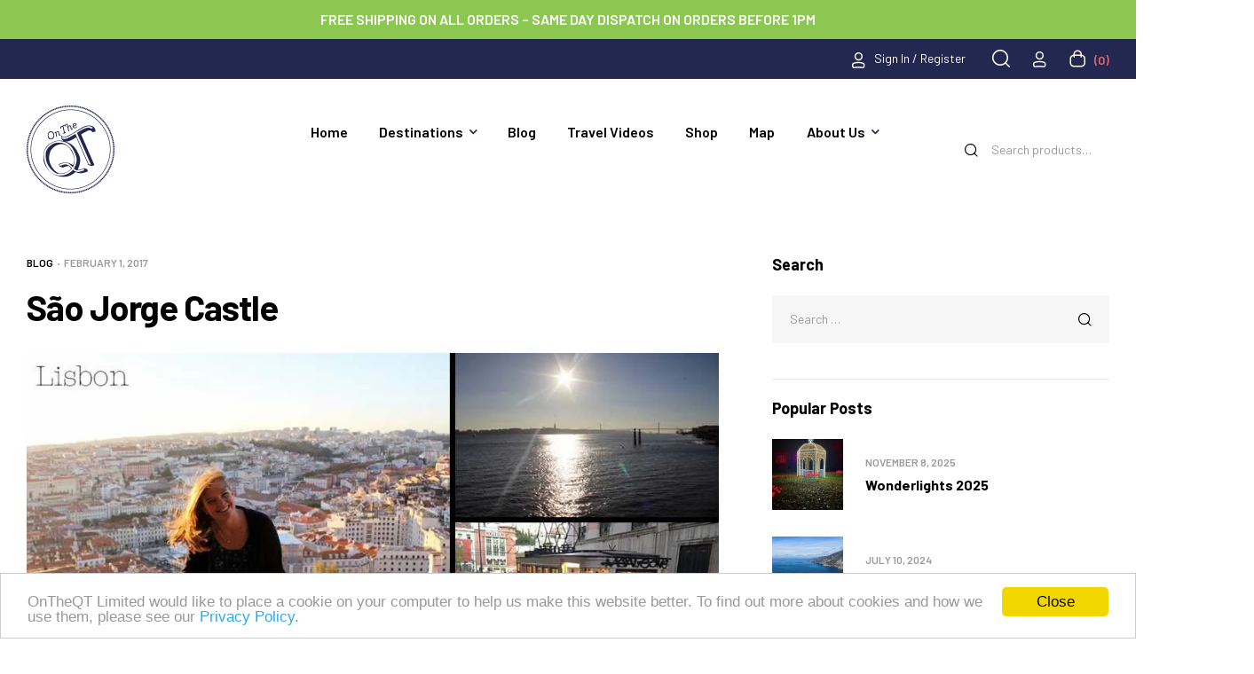

--- FILE ---
content_type: text/html; charset=UTF-8
request_url: https://ontheqt.ie/blog/sao-jorge-castle
body_size: 30846
content:
<!doctype html><html lang="en-US"><head><meta charset="UTF-8"><meta name="viewport" content="width=device-width, initial-scale=1.0, maximum-scale=1.0"><link rel="profile" href="//gmpg.org/xfn/11"><meta name='robots' content='index, follow, max-image-preview:large, max-snippet:-1, max-video-preview:-1' /><style>img:is([sizes="auto" i], [sizes^="auto," i]) { contain-intrinsic-size: 3000px 1500px }</style><link rel="dns-prefetch" href="//fonts.googleapis.com"><link rel="dns-prefetch" href="//s.w.org"><link rel="pingback" href="https://ontheqt.ie/xmlrpc.php"><title>São Jorge Castle - On The QT</title><link rel="canonical" href="https://ontheqt.ie/blog/sao-jorge-castle" /><meta property="og:locale" content="en_US" /><meta property="og:type" content="article" /><meta property="og:title" content="São Jorge Castle - On The QT" /><meta property="og:description" content="Blogger: Stephanie Lynch When the opportunity arouse to spend a few days exploring the spectacular city of Lisbon… I, of course said yes. Lisbon is the capital and the largest city in Portugal and is known as the hilly capital of Portugal. Lisbon is known for its café culture, fadó music and colourful landscape. During my visit, the São Jorge [&hellip;]" /><meta property="og:url" content="https://ontheqt.ie/blog/sao-jorge-castle" /><meta property="og:site_name" content="On The QT" /><meta property="article:publisher" content="https://www.facebook.com/OnTheQT.ie/" /><meta property="article:published_time" content="2017-02-01T20:13:14+00:00" /><meta property="article:modified_time" content="2017-02-01T20:17:22+00:00" /><meta property="og:image" content="https://ontheqt.ie/wp-content/uploads/2016/01/header-lisbon.jpg" /><meta property="og:image:width" content="898" /><meta property="og:image:height" content="410" /><meta property="og:image:type" content="image/jpeg" /><meta name="author" content="Steph" /><meta name="twitter:card" content="summary_large_image" /><meta name="twitter:creator" content="@OnTheQTie" /><meta name="twitter:site" content="@OnTheQTie" /> <script type="application/ld+json" class="yoast-schema-graph">{"@context":"https://schema.org","@graph":[{"@type":"Article","@id":"https://ontheqt.ie/blog/sao-jorge-castle#article","isPartOf":{"@id":"https://ontheqt.ie/blog/sao-jorge-castle"},"author":{"name":"Steph","@id":"https://ontheqt.ie/#/schema/person/013e5b181fe8fe820e4c7b1b7cc3c70f"},"headline":"São Jorge Castle","datePublished":"2017-02-01T20:13:14+00:00","dateModified":"2017-02-01T20:17:22+00:00","mainEntityOfPage":{"@id":"https://ontheqt.ie/blog/sao-jorge-castle"},"wordCount":280,"commentCount":0,"publisher":{"@id":"https://ontheqt.ie/#organization"},"image":{"@id":"https://ontheqt.ie/blog/sao-jorge-castle#primaryimage"},"thumbnailUrl":"https://ontheqt.ie/wp-content/uploads/2016/01/header-lisbon.jpg","keywords":["Lisbon","Portugal","Top Tips","Travel","Travel blogger"],"articleSection":["Blog"],"inLanguage":"en-US","potentialAction":[{"@type":"CommentAction","name":"Comment","target":["https://ontheqt.ie/blog/sao-jorge-castle#respond"]}]},{"@type":"WebPage","@id":"https://ontheqt.ie/blog/sao-jorge-castle","url":"https://ontheqt.ie/blog/sao-jorge-castle","name":"São Jorge Castle - On The QT","isPartOf":{"@id":"https://ontheqt.ie/#website"},"primaryImageOfPage":{"@id":"https://ontheqt.ie/blog/sao-jorge-castle#primaryimage"},"image":{"@id":"https://ontheqt.ie/blog/sao-jorge-castle#primaryimage"},"thumbnailUrl":"https://ontheqt.ie/wp-content/uploads/2016/01/header-lisbon.jpg","datePublished":"2017-02-01T20:13:14+00:00","dateModified":"2017-02-01T20:17:22+00:00","breadcrumb":{"@id":"https://ontheqt.ie/blog/sao-jorge-castle#breadcrumb"},"inLanguage":"en-US","potentialAction":[{"@type":"ReadAction","target":["https://ontheqt.ie/blog/sao-jorge-castle"]}]},{"@type":"ImageObject","inLanguage":"en-US","@id":"https://ontheqt.ie/blog/sao-jorge-castle#primaryimage","url":"https://ontheqt.ie/wp-content/uploads/2016/01/header-lisbon.jpg","contentUrl":"https://ontheqt.ie/wp-content/uploads/2016/01/header-lisbon.jpg","width":898,"height":410},{"@type":"BreadcrumbList","@id":"https://ontheqt.ie/blog/sao-jorge-castle#breadcrumb","itemListElement":[{"@type":"ListItem","position":1,"name":"Home","item":"https://ontheqt.ie/"},{"@type":"ListItem","position":2,"name":"Blog","item":"https://ontheqt.ie/blog"},{"@type":"ListItem","position":3,"name":"São Jorge Castle"}]},{"@type":"WebSite","@id":"https://ontheqt.ie/#website","url":"https://ontheqt.ie/","name":"On The QT","description":"Premium Fleece and Swim Robes","publisher":{"@id":"https://ontheqt.ie/#organization"},"potentialAction":[{"@type":"SearchAction","target":{"@type":"EntryPoint","urlTemplate":"https://ontheqt.ie/?s={search_term_string}"},"query-input":{"@type":"PropertyValueSpecification","valueRequired":true,"valueName":"search_term_string"}}],"inLanguage":"en-US"},{"@type":"Organization","@id":"https://ontheqt.ie/#organization","name":"On The QT","url":"https://ontheqt.ie/","logo":{"@type":"ImageObject","inLanguage":"en-US","@id":"https://ontheqt.ie/#/schema/logo/image/","url":"https://ontheqt.ie/wp-content/uploads/2024/04/logo.png","contentUrl":"https://ontheqt.ie/wp-content/uploads/2024/04/logo.png","width":99,"height":99,"caption":"On The QT"},"image":{"@id":"https://ontheqt.ie/#/schema/logo/image/"},"sameAs":["https://www.facebook.com/OnTheQT.ie/","https://x.com/OnTheQTie","https://www.instagram.com/ontheqtie/","https://www.youtube.com/channel/UC9-nKVcpPCyjx8BllXkNelg"]},{"@type":"Person","@id":"https://ontheqt.ie/#/schema/person/013e5b181fe8fe820e4c7b1b7cc3c70f","name":"Steph","image":{"@type":"ImageObject","inLanguage":"en-US","@id":"https://ontheqt.ie/#/schema/person/image/","url":"https://secure.gravatar.com/avatar/ea4c833ff4b4c4a9ee5a3db01f4ea9f15f730288a36cd56ab8635adad46a7817?s=96&d=mm&r=g","contentUrl":"https://secure.gravatar.com/avatar/ea4c833ff4b4c4a9ee5a3db01f4ea9f15f730288a36cd56ab8635adad46a7817?s=96&d=mm&r=g","caption":"Steph"},"url":"https://ontheqt.ie/author/steph"}]}</script> <link rel='dns-prefetch' href='//www.googletagmanager.com' /><link rel='dns-prefetch' href='//fonts.googleapis.com' /><link rel='stylesheet' id='woosb-blocks-css' href='https://ontheqt.ie/wp-content/plugins/woo-product-bundle-premium/assets/css/blocks.css' media='all' /><link rel='stylesheet' id='wepb-checkout-integration-css' href='https://ontheqt.ie/wp-content/plugins/easy-product-bundles-for-woocommerce/assets/css/checkout-integration/style.css' media='all' /><link rel='stylesheet' id='hfe-widgets-style-css' href='https://ontheqt.ie/wp-content/plugins/header-footer-elementor/inc/widgets-css/frontend.css' media='all' /><link rel='stylesheet' id='hfe-woo-product-grid-css' href='https://ontheqt.ie/wp-content/plugins/header-footer-elementor/inc/widgets-css/woo-products.css' media='all' /><link rel='stylesheet' id='wp-block-library-css' href='https://ontheqt.ie/wp-includes/css/dist/block-library/style.min.css' media='all' /><style id='wp-block-library-theme-inline-css'>.wp-block-audio :where(figcaption){color:#555;font-size:13px;text-align:center}.is-dark-theme .wp-block-audio :where(figcaption){color:#ffffffa6}.wp-block-audio{margin:0 0 1em}.wp-block-code{border:1px solid #ccc;border-radius:4px;font-family:Menlo,Consolas,monaco,monospace;padding:.8em 1em}.wp-block-embed :where(figcaption){color:#555;font-size:13px;text-align:center}.is-dark-theme .wp-block-embed :where(figcaption){color:#ffffffa6}.wp-block-embed{margin:0 0 1em}.blocks-gallery-caption{color:#555;font-size:13px;text-align:center}.is-dark-theme .blocks-gallery-caption{color:#ffffffa6}:root :where(.wp-block-image figcaption){color:#555;font-size:13px;text-align:center}.is-dark-theme :root :where(.wp-block-image figcaption){color:#ffffffa6}.wp-block-image{margin:0 0 1em}.wp-block-pullquote{border-bottom:4px solid;border-top:4px solid;color:currentColor;margin-bottom:1.75em}.wp-block-pullquote cite,.wp-block-pullquote footer,.wp-block-pullquote__citation{color:currentColor;font-size:.8125em;font-style:normal;text-transform:uppercase}.wp-block-quote{border-left:.25em solid;margin:0 0 1.75em;padding-left:1em}.wp-block-quote cite,.wp-block-quote footer{color:currentColor;font-size:.8125em;font-style:normal;position:relative}.wp-block-quote:where(.has-text-align-right){border-left:none;border-right:.25em solid;padding-left:0;padding-right:1em}.wp-block-quote:where(.has-text-align-center){border:none;padding-left:0}.wp-block-quote.is-large,.wp-block-quote.is-style-large,.wp-block-quote:where(.is-style-plain){border:none}.wp-block-search .wp-block-search__label{font-weight:700}.wp-block-search__button{border:1px solid #ccc;padding:.375em .625em}:where(.wp-block-group.has-background){padding:1.25em 2.375em}.wp-block-separator.has-css-opacity{opacity:.4}.wp-block-separator{border:none;border-bottom:2px solid;margin-left:auto;margin-right:auto}.wp-block-separator.has-alpha-channel-opacity{opacity:1}.wp-block-separator:not(.is-style-wide):not(.is-style-dots){width:100px}.wp-block-separator.has-background:not(.is-style-dots){border-bottom:none;height:1px}.wp-block-separator.has-background:not(.is-style-wide):not(.is-style-dots){height:2px}.wp-block-table{margin:0 0 1em}.wp-block-table td,.wp-block-table th{word-break:normal}.wp-block-table :where(figcaption){color:#555;font-size:13px;text-align:center}.is-dark-theme .wp-block-table :where(figcaption){color:#ffffffa6}.wp-block-video :where(figcaption){color:#555;font-size:13px;text-align:center}.is-dark-theme .wp-block-video :where(figcaption){color:#ffffffa6}.wp-block-video{margin:0 0 1em}:root :where(.wp-block-template-part.has-background){margin-bottom:0;margin-top:0;padding:1.25em 2.375em}</style><style id='classic-theme-styles-inline-css'>/*! This file is auto-generated */
.wp-block-button__link{color:#fff;background-color:#32373c;border-radius:9999px;box-shadow:none;text-decoration:none;padding:calc(.667em + 2px) calc(1.333em + 2px);font-size:1.125em}.wp-block-file__button{background:#32373c;color:#fff;text-decoration:none}</style><link rel='stylesheet' id='trekky-gutenberg-blocks-css' href='https://ontheqt.ie/wp-content/themes/ontheqt/assets/css/base/gutenberg-blocks.css' media='all' /><style id='global-styles-inline-css'>:root{--wp--preset--aspect-ratio--square: 1;--wp--preset--aspect-ratio--4-3: 4/3;--wp--preset--aspect-ratio--3-4: 3/4;--wp--preset--aspect-ratio--3-2: 3/2;--wp--preset--aspect-ratio--2-3: 2/3;--wp--preset--aspect-ratio--16-9: 16/9;--wp--preset--aspect-ratio--9-16: 9/16;--wp--preset--color--black: #000000;--wp--preset--color--cyan-bluish-gray: #abb8c3;--wp--preset--color--white: #ffffff;--wp--preset--color--pale-pink: #f78da7;--wp--preset--color--vivid-red: #cf2e2e;--wp--preset--color--luminous-vivid-orange: #ff6900;--wp--preset--color--luminous-vivid-amber: #fcb900;--wp--preset--color--light-green-cyan: #7bdcb5;--wp--preset--color--vivid-green-cyan: #00d084;--wp--preset--color--pale-cyan-blue: #8ed1fc;--wp--preset--color--vivid-cyan-blue: #0693e3;--wp--preset--color--vivid-purple: #9b51e0;--wp--preset--gradient--vivid-cyan-blue-to-vivid-purple: linear-gradient(135deg,rgba(6,147,227,1) 0%,rgb(155,81,224) 100%);--wp--preset--gradient--light-green-cyan-to-vivid-green-cyan: linear-gradient(135deg,rgb(122,220,180) 0%,rgb(0,208,130) 100%);--wp--preset--gradient--luminous-vivid-amber-to-luminous-vivid-orange: linear-gradient(135deg,rgba(252,185,0,1) 0%,rgba(255,105,0,1) 100%);--wp--preset--gradient--luminous-vivid-orange-to-vivid-red: linear-gradient(135deg,rgba(255,105,0,1) 0%,rgb(207,46,46) 100%);--wp--preset--gradient--very-light-gray-to-cyan-bluish-gray: linear-gradient(135deg,rgb(238,238,238) 0%,rgb(169,184,195) 100%);--wp--preset--gradient--cool-to-warm-spectrum: linear-gradient(135deg,rgb(74,234,220) 0%,rgb(151,120,209) 20%,rgb(207,42,186) 40%,rgb(238,44,130) 60%,rgb(251,105,98) 80%,rgb(254,248,76) 100%);--wp--preset--gradient--blush-light-purple: linear-gradient(135deg,rgb(255,206,236) 0%,rgb(152,150,240) 100%);--wp--preset--gradient--blush-bordeaux: linear-gradient(135deg,rgb(254,205,165) 0%,rgb(254,45,45) 50%,rgb(107,0,62) 100%);--wp--preset--gradient--luminous-dusk: linear-gradient(135deg,rgb(255,203,112) 0%,rgb(199,81,192) 50%,rgb(65,88,208) 100%);--wp--preset--gradient--pale-ocean: linear-gradient(135deg,rgb(255,245,203) 0%,rgb(182,227,212) 50%,rgb(51,167,181) 100%);--wp--preset--gradient--electric-grass: linear-gradient(135deg,rgb(202,248,128) 0%,rgb(113,206,126) 100%);--wp--preset--gradient--midnight: linear-gradient(135deg,rgb(2,3,129) 0%,rgb(40,116,252) 100%);--wp--preset--font-size--small: 14px;--wp--preset--font-size--medium: 23px;--wp--preset--font-size--large: 26px;--wp--preset--font-size--x-large: 42px;--wp--preset--font-size--normal: 16px;--wp--preset--font-size--huge: 37px;--wp--preset--spacing--20: 0.44rem;--wp--preset--spacing--30: 0.67rem;--wp--preset--spacing--40: 1rem;--wp--preset--spacing--50: 1.5rem;--wp--preset--spacing--60: 2.25rem;--wp--preset--spacing--70: 3.38rem;--wp--preset--spacing--80: 5.06rem;--wp--preset--shadow--natural: 6px 6px 9px rgba(0, 0, 0, 0.2);--wp--preset--shadow--deep: 12px 12px 50px rgba(0, 0, 0, 0.4);--wp--preset--shadow--sharp: 6px 6px 0px rgba(0, 0, 0, 0.2);--wp--preset--shadow--outlined: 6px 6px 0px -3px rgba(255, 255, 255, 1), 6px 6px rgba(0, 0, 0, 1);--wp--preset--shadow--crisp: 6px 6px 0px rgba(0, 0, 0, 1);}:where(.is-layout-flex){gap: 0.5em;}:where(.is-layout-grid){gap: 0.5em;}body .is-layout-flex{display: flex;}.is-layout-flex{flex-wrap: wrap;align-items: center;}.is-layout-flex > :is(*, div){margin: 0;}body .is-layout-grid{display: grid;}.is-layout-grid > :is(*, div){margin: 0;}:where(.wp-block-columns.is-layout-flex){gap: 2em;}:where(.wp-block-columns.is-layout-grid){gap: 2em;}:where(.wp-block-post-template.is-layout-flex){gap: 1.25em;}:where(.wp-block-post-template.is-layout-grid){gap: 1.25em;}.has-black-color{color: var(--wp--preset--color--black) !important;}.has-cyan-bluish-gray-color{color: var(--wp--preset--color--cyan-bluish-gray) !important;}.has-white-color{color: var(--wp--preset--color--white) !important;}.has-pale-pink-color{color: var(--wp--preset--color--pale-pink) !important;}.has-vivid-red-color{color: var(--wp--preset--color--vivid-red) !important;}.has-luminous-vivid-orange-color{color: var(--wp--preset--color--luminous-vivid-orange) !important;}.has-luminous-vivid-amber-color{color: var(--wp--preset--color--luminous-vivid-amber) !important;}.has-light-green-cyan-color{color: var(--wp--preset--color--light-green-cyan) !important;}.has-vivid-green-cyan-color{color: var(--wp--preset--color--vivid-green-cyan) !important;}.has-pale-cyan-blue-color{color: var(--wp--preset--color--pale-cyan-blue) !important;}.has-vivid-cyan-blue-color{color: var(--wp--preset--color--vivid-cyan-blue) !important;}.has-vivid-purple-color{color: var(--wp--preset--color--vivid-purple) !important;}.has-black-background-color{background-color: var(--wp--preset--color--black) !important;}.has-cyan-bluish-gray-background-color{background-color: var(--wp--preset--color--cyan-bluish-gray) !important;}.has-white-background-color{background-color: var(--wp--preset--color--white) !important;}.has-pale-pink-background-color{background-color: var(--wp--preset--color--pale-pink) !important;}.has-vivid-red-background-color{background-color: var(--wp--preset--color--vivid-red) !important;}.has-luminous-vivid-orange-background-color{background-color: var(--wp--preset--color--luminous-vivid-orange) !important;}.has-luminous-vivid-amber-background-color{background-color: var(--wp--preset--color--luminous-vivid-amber) !important;}.has-light-green-cyan-background-color{background-color: var(--wp--preset--color--light-green-cyan) !important;}.has-vivid-green-cyan-background-color{background-color: var(--wp--preset--color--vivid-green-cyan) !important;}.has-pale-cyan-blue-background-color{background-color: var(--wp--preset--color--pale-cyan-blue) !important;}.has-vivid-cyan-blue-background-color{background-color: var(--wp--preset--color--vivid-cyan-blue) !important;}.has-vivid-purple-background-color{background-color: var(--wp--preset--color--vivid-purple) !important;}.has-black-border-color{border-color: var(--wp--preset--color--black) !important;}.has-cyan-bluish-gray-border-color{border-color: var(--wp--preset--color--cyan-bluish-gray) !important;}.has-white-border-color{border-color: var(--wp--preset--color--white) !important;}.has-pale-pink-border-color{border-color: var(--wp--preset--color--pale-pink) !important;}.has-vivid-red-border-color{border-color: var(--wp--preset--color--vivid-red) !important;}.has-luminous-vivid-orange-border-color{border-color: var(--wp--preset--color--luminous-vivid-orange) !important;}.has-luminous-vivid-amber-border-color{border-color: var(--wp--preset--color--luminous-vivid-amber) !important;}.has-light-green-cyan-border-color{border-color: var(--wp--preset--color--light-green-cyan) !important;}.has-vivid-green-cyan-border-color{border-color: var(--wp--preset--color--vivid-green-cyan) !important;}.has-pale-cyan-blue-border-color{border-color: var(--wp--preset--color--pale-cyan-blue) !important;}.has-vivid-cyan-blue-border-color{border-color: var(--wp--preset--color--vivid-cyan-blue) !important;}.has-vivid-purple-border-color{border-color: var(--wp--preset--color--vivid-purple) !important;}.has-vivid-cyan-blue-to-vivid-purple-gradient-background{background: var(--wp--preset--gradient--vivid-cyan-blue-to-vivid-purple) !important;}.has-light-green-cyan-to-vivid-green-cyan-gradient-background{background: var(--wp--preset--gradient--light-green-cyan-to-vivid-green-cyan) !important;}.has-luminous-vivid-amber-to-luminous-vivid-orange-gradient-background{background: var(--wp--preset--gradient--luminous-vivid-amber-to-luminous-vivid-orange) !important;}.has-luminous-vivid-orange-to-vivid-red-gradient-background{background: var(--wp--preset--gradient--luminous-vivid-orange-to-vivid-red) !important;}.has-very-light-gray-to-cyan-bluish-gray-gradient-background{background: var(--wp--preset--gradient--very-light-gray-to-cyan-bluish-gray) !important;}.has-cool-to-warm-spectrum-gradient-background{background: var(--wp--preset--gradient--cool-to-warm-spectrum) !important;}.has-blush-light-purple-gradient-background{background: var(--wp--preset--gradient--blush-light-purple) !important;}.has-blush-bordeaux-gradient-background{background: var(--wp--preset--gradient--blush-bordeaux) !important;}.has-luminous-dusk-gradient-background{background: var(--wp--preset--gradient--luminous-dusk) !important;}.has-pale-ocean-gradient-background{background: var(--wp--preset--gradient--pale-ocean) !important;}.has-electric-grass-gradient-background{background: var(--wp--preset--gradient--electric-grass) !important;}.has-midnight-gradient-background{background: var(--wp--preset--gradient--midnight) !important;}.has-small-font-size{font-size: var(--wp--preset--font-size--small) !important;}.has-medium-font-size{font-size: var(--wp--preset--font-size--medium) !important;}.has-large-font-size{font-size: var(--wp--preset--font-size--large) !important;}.has-x-large-font-size{font-size: var(--wp--preset--font-size--x-large) !important;}
:where(.wp-block-post-template.is-layout-flex){gap: 1.25em;}:where(.wp-block-post-template.is-layout-grid){gap: 1.25em;}
:where(.wp-block-columns.is-layout-flex){gap: 2em;}:where(.wp-block-columns.is-layout-grid){gap: 2em;}
:root :where(.wp-block-pullquote){font-size: 1.5em;line-height: 1.6;}</style><link rel='stylesheet' id='cc-light-bottom-css' href='https://ontheqt.ie/wp-content/plugins/cc-cookie-consent/assets/plugin-css/light-bottom.css' media='all' /><style id='woocommerce-inline-inline-css'>.woocommerce form .form-row .required { visibility: visible; }</style><link rel='stylesheet' id='hfe-style-css' href='https://ontheqt.ie/wp-content/plugins/header-footer-elementor/assets/css/header-footer-elementor.css' media='all' /><link rel='stylesheet' id='elementor-frontend-css' href='https://ontheqt.ie/wp-content/uploads/elementor/css/custom-frontend.min.css' media='all' /><link rel='stylesheet' id='elementor-post-49551-css' href='https://ontheqt.ie/wp-content/uploads/elementor/css/post-49551.css' media='all' /><link rel='stylesheet' id='elementor-post-2180-css' href='https://ontheqt.ie/wp-content/uploads/elementor/css/post-2180.css' media='all' /><link rel='stylesheet' id='elementor-post-82-css' href='https://ontheqt.ie/wp-content/uploads/elementor/css/post-82.css' media='all' /><link rel='stylesheet' id='brands-styles-css' href='https://ontheqt.ie/wp-content/plugins/woocommerce/assets/css/brands.css' media='all' /><link rel='stylesheet' id='woosb-frontend-css' href='https://ontheqt.ie/wp-content/plugins/woo-product-bundle-premium/assets/css/frontend.css' media='all' /><link rel='stylesheet' id='trekky-style-css' href='https://ontheqt.ie/wp-content/themes/ontheqt/style.css' media='all' /><style id='trekky-style-inline-css'>body{--primary:#232850;--primary_hover:#3A234F;--secondary:#23444F;--secondary_hover:#4F4523;--text:#505050;--text_light:#9A9A9A;--accent:#000000;--light:#F7F7F7;--border:#EAEAEA;}
@media(max-width:1366px){body.theme-trekky [data-elementor-columns-laptop="1"] .column-item{flex: 0 0 100%; max-width: 100%;}.woocommerce.columns-laptop-1 ul.products li.product{flex: 0 0 100%; max-width: 100%;}body.theme-trekky [data-elementor-columns-laptop="2"] .column-item{flex: 0 0 50%; max-width: 50%;}.woocommerce.columns-laptop-2 ul.products li.product{flex: 0 0 50%; max-width: 50%;}body.theme-trekky [data-elementor-columns-laptop="3"] .column-item{flex: 0 0 33.3333333333%; max-width: 33.3333333333%;}.woocommerce.columns-laptop-3 ul.products li.product{flex: 0 0 33.3333333333%; max-width: 33.3333333333%;}body.theme-trekky [data-elementor-columns-laptop="4"] .column-item{flex: 0 0 25%; max-width: 25%;}.woocommerce.columns-laptop-4 ul.products li.product{flex: 0 0 25%; max-width: 25%;}body.theme-trekky [data-elementor-columns-laptop="5"] .column-item{flex: 0 0 20%; max-width: 20%;}.woocommerce.columns-laptop-5 ul.products li.product{flex: 0 0 20%; max-width: 20%;}body.theme-trekky [data-elementor-columns-laptop="6"] .column-item{flex: 0 0 16.6666666667%; max-width: 16.6666666667%;}.woocommerce.columns-laptop-6 ul.products li.product{flex: 0 0 16.6666666667%; max-width: 16.6666666667%;}body.theme-trekky [data-elementor-columns-laptop="7"] .column-item{flex: 0 0 14.2857142857%; max-width: 14.2857142857%;}.woocommerce.columns-laptop-7 ul.products li.product{flex: 0 0 14.2857142857%; max-width: 14.2857142857%;}body.theme-trekky [data-elementor-columns-laptop="8"] .column-item{flex: 0 0 12.5%; max-width: 12.5%;}.woocommerce.columns-laptop-8 ul.products li.product{flex: 0 0 12.5%; max-width: 12.5%;}}@media(max-width:1200px){body.theme-trekky [data-elementor-columns-tablet-extra="1"] .column-item{flex: 0 0 100%; max-width: 100%;}.woocommerce.columns-tablet-extra-1 ul.products li.product{flex: 0 0 100%; max-width: 100%;}body.theme-trekky [data-elementor-columns-tablet-extra="2"] .column-item{flex: 0 0 50%; max-width: 50%;}.woocommerce.columns-tablet-extra-2 ul.products li.product{flex: 0 0 50%; max-width: 50%;}body.theme-trekky [data-elementor-columns-tablet-extra="3"] .column-item{flex: 0 0 33.3333333333%; max-width: 33.3333333333%;}.woocommerce.columns-tablet-extra-3 ul.products li.product{flex: 0 0 33.3333333333%; max-width: 33.3333333333%;}body.theme-trekky [data-elementor-columns-tablet-extra="4"] .column-item{flex: 0 0 25%; max-width: 25%;}.woocommerce.columns-tablet-extra-4 ul.products li.product{flex: 0 0 25%; max-width: 25%;}body.theme-trekky [data-elementor-columns-tablet-extra="5"] .column-item{flex: 0 0 20%; max-width: 20%;}.woocommerce.columns-tablet-extra-5 ul.products li.product{flex: 0 0 20%; max-width: 20%;}body.theme-trekky [data-elementor-columns-tablet-extra="6"] .column-item{flex: 0 0 16.6666666667%; max-width: 16.6666666667%;}.woocommerce.columns-tablet-extra-6 ul.products li.product{flex: 0 0 16.6666666667%; max-width: 16.6666666667%;}body.theme-trekky [data-elementor-columns-tablet-extra="7"] .column-item{flex: 0 0 14.2857142857%; max-width: 14.2857142857%;}.woocommerce.columns-tablet-extra-7 ul.products li.product{flex: 0 0 14.2857142857%; max-width: 14.2857142857%;}body.theme-trekky [data-elementor-columns-tablet-extra="8"] .column-item{flex: 0 0 12.5%; max-width: 12.5%;}.woocommerce.columns-tablet-extra-8 ul.products li.product{flex: 0 0 12.5%; max-width: 12.5%;}}@media(max-width:1024px){body.theme-trekky [data-elementor-columns-tablet="1"] .column-item{flex: 0 0 100%; max-width: 100%;}.woocommerce.columns-tablet-1 ul.products li.product{flex: 0 0 100%; max-width: 100%;}body.theme-trekky [data-elementor-columns-tablet="2"] .column-item{flex: 0 0 50%; max-width: 50%;}.woocommerce.columns-tablet-2 ul.products li.product{flex: 0 0 50%; max-width: 50%;}body.theme-trekky [data-elementor-columns-tablet="3"] .column-item{flex: 0 0 33.3333333333%; max-width: 33.3333333333%;}.woocommerce.columns-tablet-3 ul.products li.product{flex: 0 0 33.3333333333%; max-width: 33.3333333333%;}body.theme-trekky [data-elementor-columns-tablet="4"] .column-item{flex: 0 0 25%; max-width: 25%;}.woocommerce.columns-tablet-4 ul.products li.product{flex: 0 0 25%; max-width: 25%;}body.theme-trekky [data-elementor-columns-tablet="5"] .column-item{flex: 0 0 20%; max-width: 20%;}.woocommerce.columns-tablet-5 ul.products li.product{flex: 0 0 20%; max-width: 20%;}body.theme-trekky [data-elementor-columns-tablet="6"] .column-item{flex: 0 0 16.6666666667%; max-width: 16.6666666667%;}.woocommerce.columns-tablet-6 ul.products li.product{flex: 0 0 16.6666666667%; max-width: 16.6666666667%;}body.theme-trekky [data-elementor-columns-tablet="7"] .column-item{flex: 0 0 14.2857142857%; max-width: 14.2857142857%;}.woocommerce.columns-tablet-7 ul.products li.product{flex: 0 0 14.2857142857%; max-width: 14.2857142857%;}body.theme-trekky [data-elementor-columns-tablet="8"] .column-item{flex: 0 0 12.5%; max-width: 12.5%;}.woocommerce.columns-tablet-8 ul.products li.product{flex: 0 0 12.5%; max-width: 12.5%;}}@media(max-width:880px){body.theme-trekky [data-elementor-columns-mobile-extra="1"] .column-item{flex: 0 0 100%; max-width: 100%;}.woocommerce.columns-mobile-extra-1 ul.products li.product{flex: 0 0 100%; max-width: 100%;}body.theme-trekky [data-elementor-columns-mobile-extra="2"] .column-item{flex: 0 0 50%; max-width: 50%;}.woocommerce.columns-mobile-extra-2 ul.products li.product{flex: 0 0 50%; max-width: 50%;}body.theme-trekky [data-elementor-columns-mobile-extra="3"] .column-item{flex: 0 0 33.3333333333%; max-width: 33.3333333333%;}.woocommerce.columns-mobile-extra-3 ul.products li.product{flex: 0 0 33.3333333333%; max-width: 33.3333333333%;}body.theme-trekky [data-elementor-columns-mobile-extra="4"] .column-item{flex: 0 0 25%; max-width: 25%;}.woocommerce.columns-mobile-extra-4 ul.products li.product{flex: 0 0 25%; max-width: 25%;}body.theme-trekky [data-elementor-columns-mobile-extra="5"] .column-item{flex: 0 0 20%; max-width: 20%;}.woocommerce.columns-mobile-extra-5 ul.products li.product{flex: 0 0 20%; max-width: 20%;}body.theme-trekky [data-elementor-columns-mobile-extra="6"] .column-item{flex: 0 0 16.6666666667%; max-width: 16.6666666667%;}.woocommerce.columns-mobile-extra-6 ul.products li.product{flex: 0 0 16.6666666667%; max-width: 16.6666666667%;}body.theme-trekky [data-elementor-columns-mobile-extra="7"] .column-item{flex: 0 0 14.2857142857%; max-width: 14.2857142857%;}.woocommerce.columns-mobile-extra-7 ul.products li.product{flex: 0 0 14.2857142857%; max-width: 14.2857142857%;}body.theme-trekky [data-elementor-columns-mobile-extra="8"] .column-item{flex: 0 0 12.5%; max-width: 12.5%;}.woocommerce.columns-mobile-extra-8 ul.products li.product{flex: 0 0 12.5%; max-width: 12.5%;}}@media(max-width:767px){body.theme-trekky [data-elementor-columns-mobile="1"] .column-item{flex: 0 0 100%; max-width: 100%;}.woocommerce.columns-mobile-1 ul.products li.product{flex: 0 0 100%; max-width: 100%;}body.theme-trekky [data-elementor-columns-mobile="2"] .column-item{flex: 0 0 50%; max-width: 50%;}.woocommerce.columns-mobile-2 ul.products li.product{flex: 0 0 50%; max-width: 50%;}body.theme-trekky [data-elementor-columns-mobile="3"] .column-item{flex: 0 0 33.3333333333%; max-width: 33.3333333333%;}.woocommerce.columns-mobile-3 ul.products li.product{flex: 0 0 33.3333333333%; max-width: 33.3333333333%;}body.theme-trekky [data-elementor-columns-mobile="4"] .column-item{flex: 0 0 25%; max-width: 25%;}.woocommerce.columns-mobile-4 ul.products li.product{flex: 0 0 25%; max-width: 25%;}body.theme-trekky [data-elementor-columns-mobile="5"] .column-item{flex: 0 0 20%; max-width: 20%;}.woocommerce.columns-mobile-5 ul.products li.product{flex: 0 0 20%; max-width: 20%;}body.theme-trekky [data-elementor-columns-mobile="6"] .column-item{flex: 0 0 16.6666666667%; max-width: 16.6666666667%;}.woocommerce.columns-mobile-6 ul.products li.product{flex: 0 0 16.6666666667%; max-width: 16.6666666667%;}body.theme-trekky [data-elementor-columns-mobile="7"] .column-item{flex: 0 0 14.2857142857%; max-width: 14.2857142857%;}.woocommerce.columns-mobile-7 ul.products li.product{flex: 0 0 14.2857142857%; max-width: 14.2857142857%;}body.theme-trekky [data-elementor-columns-mobile="8"] .column-item{flex: 0 0 12.5%; max-width: 12.5%;}.woocommerce.columns-mobile-8 ul.products li.product{flex: 0 0 12.5%; max-width: 12.5%;}}</style><link rel='stylesheet' id='trekky-slick-style-css' href='https://ontheqt.ie/wp-content/themes/ontheqt/assets/css/base/slick.css' media='all' /><link rel='stylesheet' id='trekky-slick-theme-style-css' href='https://ontheqt.ie/wp-content/themes/ontheqt/assets/css/base/slick-theme.css' media='all' /><link rel='stylesheet' id='trekky-fonts-css' href='//fonts.googleapis.com/css?family=Barlow:400,500,600,700,800,900&#038;subset=latin%2Clatin-ext&#038;display=swap' media='all' /><link rel='stylesheet' id='rsfv-fallback-css' href='https://ontheqt.ie/wp-content/plugins/really-simple-featured-video/includes/Compatibility/Themes/Fallback/styles.css' media='all' /><link rel='stylesheet' id='trekky-elementor-css' href='https://ontheqt.ie/wp-content/themes/ontheqt/assets/css/base/elementor.css' media='all' /><link rel='stylesheet' id='hfe-elementor-icons-css' href='https://ontheqt.ie/wp-content/plugins/elementor/assets/lib/eicons/css/elementor-icons.min.css' media='all' /><link rel='stylesheet' id='hfe-icons-list-css' href='https://ontheqt.ie/wp-content/plugins/elementor/assets/css/widget-icon-list.min.css' media='all' /><link rel='stylesheet' id='hfe-social-icons-css' href='https://ontheqt.ie/wp-content/plugins/elementor/assets/css/widget-social-icons.min.css' media='all' /><link rel='stylesheet' id='hfe-social-share-icons-brands-css' href='https://ontheqt.ie/wp-content/plugins/elementor/assets/lib/font-awesome/css/brands.css' media='all' /><link rel='stylesheet' id='hfe-social-share-icons-fontawesome-css' href='https://ontheqt.ie/wp-content/plugins/elementor/assets/lib/font-awesome/css/fontawesome.css' media='all' /><link rel='stylesheet' id='hfe-nav-menu-icons-css' href='https://ontheqt.ie/wp-content/plugins/elementor/assets/lib/font-awesome/css/solid.css' media='all' /><link rel='stylesheet' id='trekky-woocommerce-style-css' href='https://ontheqt.ie/wp-content/themes/ontheqt/assets/css/woocommerce/woocommerce.css' media='all' />
<script id="woocommerce-google-analytics-integration-gtag-js-after">/* Google Analytics for WooCommerce (gtag.js) */
					window.dataLayer = window.dataLayer || [];
					function gtag(){dataLayer.push(arguments);}
					// Set up default consent state.
					for ( const mode of [{"analytics_storage":"denied","ad_storage":"denied","ad_user_data":"denied","ad_personalization":"denied","region":["AT","BE","BG","HR","CY","CZ","DK","EE","FI","FR","DE","GR","HU","IS","IE","IT","LV","LI","LT","LU","MT","NL","NO","PL","PT","RO","SK","SI","ES","SE","GB","CH"]}] || [] ) {
						gtag( "consent", "default", { "wait_for_update": 500, ...mode } );
					}
					gtag("js", new Date());
					gtag("set", "developer_id.dOGY3NW", true);
					gtag("config", "GT-P8R825F", {"track_404":true,"allow_google_signals":false,"logged_in":false,"linker":{"domains":["ontheqt.ie"],"allow_incoming":false},"custom_map":{"dimension1":"logged_in"}});</script> <script src="https://ontheqt.ie/wp-includes/js/dist/hooks.min.js" id="wp-hooks-js"></script> <script src="https://ontheqt.ie/wp-includes/js/jquery/jquery.min.js" id="jquery-core-js"></script> <script src="https://ontheqt.ie/wp-includes/js/jquery/jquery-migrate.min.js" id="jquery-migrate-js"></script> <script id="jquery-js-after">!function($){"use strict";$(document).ready(function(){$(this).scrollTop()>100&&$(".hfe-scroll-to-top-wrap").removeClass("hfe-scroll-to-top-hide"),$(window).scroll(function(){$(this).scrollTop()<100?$(".hfe-scroll-to-top-wrap").fadeOut(300):$(".hfe-scroll-to-top-wrap").fadeIn(300)}),$(".hfe-scroll-to-top-wrap").on("click",function(){$("html, body").animate({scrollTop:0},300);return!1})})}(jQuery);
!function($){'use strict';$(document).ready(function(){var bar=$('.hfe-reading-progress-bar');if(!bar.length)return;$(window).on('scroll',function(){var s=$(window).scrollTop(),d=$(document).height()-$(window).height(),p=d? s/d*100:0;bar.css('width',p+'%')});});}(jQuery);</script> <script src="https://ontheqt.ie/wp-content/plugins/woocommerce/assets/js/jquery-blockui/jquery.blockUI.min.js" id="wc-jquery-blockui-js" defer data-wp-strategy="defer"></script> <script src="https://ontheqt.ie/wp-content/plugins/woocommerce/assets/js/js-cookie/js.cookie.min.js" id="wc-js-cookie-js" defer data-wp-strategy="defer"></script> <script id="woocommerce-js-extra">var woocommerce_params = {"ajax_url":"\/wp-admin\/admin-ajax.php","wc_ajax_url":"\/?wc-ajax=%%endpoint%%","i18n_password_show":"Show password","i18n_password_hide":"Hide password"};</script> <script src="https://ontheqt.ie/wp-content/plugins/woocommerce/assets/js/frontend/woocommerce.min.js" id="woocommerce-js" defer data-wp-strategy="defer"></script> <script src="https://ontheqt.ie/wp-content/themes/ontheqt/assets/js/vendor/jarallax.js" id="jarallax-js"></script> <script id="wpm-js-extra">var wpm = {"ajax_url":"https:\/\/ontheqt.ie\/wp-admin\/admin-ajax.php","root":"https:\/\/ontheqt.ie\/wp-json\/","nonce_wp_rest":"7f6d78334f","nonce_ajax":"017808c577"};</script> <script src="https://ontheqt.ie/wp-content/plugins/woocommerce-google-adwords-conversion-tracking-tag/js/public/free/wpm-public.p1.min.js" id="wpm-js"></script> 
 <script src="https://www.googletagmanager.com/gtag/js?id=GT-P8R825F" id="google_gtagjs-js" async></script> <script id="google_gtagjs-js-after">window.dataLayer = window.dataLayer || [];function gtag(){dataLayer.push(arguments);}
gtag("set","linker",{"domains":["ontheqt.ie"]});
gtag("js", new Date());
gtag("set", "developer_id.dZTNiMT", true);
gtag("config", "GT-P8R825F", {"googlesitekit_post_type":"post"});</script> <meta name="generator" content="Site Kit by Google 1.170.0" />	<noscript><style>.woocommerce-product-gallery{ opacity: 1 !important; }</style></noscript><meta name="google-adsense-platform-account" content="ca-host-pub-2644536267352236"><meta name="google-adsense-platform-domain" content="sitekit.withgoogle.com"><meta name="generator" content="Elementor 3.33.2; features: e_font_icon_svg, additional_custom_breakpoints; settings: css_print_method-external, google_font-enabled, font_display-swap"> <script>window.wpmDataLayer = window.wpmDataLayer || {};
			window.wpmDataLayer = Object.assign(window.wpmDataLayer, {"cart":{},"cart_item_keys":{},"version":{"number":"1.54.1","pro":false,"eligible_for_updates":false,"distro":"fms","beta":false,"show":true},"pixels":{"facebook":{"pixel_id":"2366412060219930","dynamic_remarketing":{"id_type":"post_id"},"capi":false,"advanced_matching":false,"exclusion_patterns":[],"fbevents_js_url":"https://connect.facebook.net/en_US/fbevents.js"}},"shop":{"list_name":"Blog Post | São Jorge Castle","list_id":"blog_post_sao-jorge-castle","page_type":"blog_post","currency":"EUR","selectors":{"addToCart":[],"beginCheckout":[]},"order_duplication_prevention":true,"view_item_list_trigger":{"test_mode":false,"background_color":"green","opacity":0.5,"repeat":true,"timeout":1000,"threshold":0.8},"variations_output":true,"session_active":false},"page":{"id":40024,"title":"São Jorge Castle","type":"post","categories":[{"term_id":1,"name":"Blog","slug":"blog","term_group":0,"term_taxonomy_id":1,"taxonomy":"category","description":"","parent":0,"count":583,"filter":"raw","cat_ID":1,"category_count":583,"category_description":"","cat_name":"Blog","category_nicename":"blog","category_parent":0}],"parent":{"id":0,"title":"São Jorge Castle","type":"post","categories":[{"term_id":1,"name":"Blog","slug":"blog","term_group":0,"term_taxonomy_id":1,"taxonomy":"category","description":"","parent":0,"count":583,"filter":"raw","cat_ID":1,"category_count":583,"category_description":"","cat_name":"Blog","category_nicename":"blog","category_parent":0}]}},"general":{"user_logged_in":false,"scroll_tracking_thresholds":[],"page_id":40024,"exclude_domains":[],"server_2_server":{"active":false,"user_agent_exclude_patterns":[],"ip_exclude_list":[],"pageview_event_s2s":{"is_active":false,"pixels":["facebook"]}},"consent_management":{"explicit_consent":false},"lazy_load_pmw":false,"chunk_base_path":"https://ontheqt.ie/wp-content/plugins/woocommerce-google-adwords-conversion-tracking-tag/js/public/free/","modules":{"load_deprecated_functions":true}}});</script> <style>.e-con.e-parent:nth-of-type(n+4):not(.e-lazyloaded):not(.e-no-lazyload),
				.e-con.e-parent:nth-of-type(n+4):not(.e-lazyloaded):not(.e-no-lazyload) * {
					background-image: none !important;
				}
				@media screen and (max-height: 1024px) {
					.e-con.e-parent:nth-of-type(n+3):not(.e-lazyloaded):not(.e-no-lazyload),
					.e-con.e-parent:nth-of-type(n+3):not(.e-lazyloaded):not(.e-no-lazyload) * {
						background-image: none !important;
					}
				}
				@media screen and (max-height: 640px) {
					.e-con.e-parent:nth-of-type(n+2):not(.e-lazyloaded):not(.e-no-lazyload),
					.e-con.e-parent:nth-of-type(n+2):not(.e-lazyloaded):not(.e-no-lazyload) * {
						background-image: none !important;
					}
				}</style><style id="wp-custom-css">.single-format-video .post-thumbnail {
	display: none;
}

.wpgmp_infowindow.fc-infowindow-default .fc-item-title, .fc-infowindow-default address {
	display: none;
}

#mailpoet_form_1 form.mailpoet_form {
    padding: 0 !important;
}


.single .hentry .entry-taxonomy {
    display: none;
}

.flex-viewport .emoji-search-icon {display: none !important;}

.elementor-1069 .elementor-element.elementor-element-f5d52a1:not(.elementor-motion-effects-element-type-background), .elementor-1069 .elementor-element.elementor-element-f5d52a1 > .elementor-motion-effects-container > .elementor-motion-effects-layer {
	display: none;
}

.setting-error-tgmpa {display: none}

.wc-block-components-checkout-place-order-button--full-width {
	background-color: #8cc751;
}

.woocommerce-checkout h1.entry-title {
	display: none;
}

@media screen and (max-width: 767px) {
	.coupon {
		display: none;
	}
	#page .site-content {
		margin-top: none;
	}
}

#order_free_embroidery_field, #order_name_to_be_embroidered_field{display: none !important;}</style> <script>(function(h,o,t,j,a,r){
        h.hj=h.hj||function(){(h.hj.q=h.hj.q||[]).push(arguments)};
        h._hjSettings={hjid:5221062,hjsv:6};
        a=o.getElementsByTagName('head')[0];
        r=o.createElement('script');r.async=1;
        r.src=t+h._hjSettings.hjid+j+h._hjSettings.hjsv;
        a.appendChild(r);
    })(window,document,'https://static.hotjar.com/c/hotjar-','.js?sv=');</script> </head><body class="wp-singular post-template-default single single-post postid-40024 single-format-standard wp-custom-logo wp-embed-responsive wp-theme-ontheqt theme-ontheqt woocommerce-no-js ehf-header ehf-footer ehf-template-ontheqt ehf-stylesheet-ontheqt chrome group-blog has-post-thumbnail woocommerce-active product-block-style-1 elementor-default elementor-kit-49551"><div id="page" class="hfeed site"><header id="masthead" itemscope="itemscope" itemtype="https://schema.org/WPHeader"><p class="main-title bhf-hidden" itemprop="headline"><a href="https://ontheqt.ie" title="On The QT" rel="home">On The QT</a></p><div data-elementor-type="wp-post" data-elementor-id="2180" class="elementor elementor-2180"><div class="elementor-element elementor-element-8931640 e-con-full e-flex e-con e-parent" data-id="8931640" data-element_type="container" data-settings="{&quot;background_background&quot;:&quot;classic&quot;}"><div class="elementor-element elementor-element-d7423c4 elementor-widget elementor-widget-text-editor" data-id="d7423c4" data-element_type="widget" data-widget_type="text-editor.default"><div class="elementor-widget-container">
<strong>FREE SHIPPING ON ALL ORDERS &#8211; SAME DAY DISPATCH ON ORDERS BEFORE 1PM</strong></div></div></div><div class="elementor-section elementor-top-section elementor-element elementor-element-29795b0 elementor-section-height-min-height elementor-section-boxed elementor-section-height-default elementor-section-items-middle" data-id="29795b0" data-element_type="section" data-settings="{&quot;background_background&quot;:&quot;classic&quot;}"><div class="elementor-container elementor-column-gap-no"><div class="elementor-column elementor-col-50 elementor-top-column elementor-element elementor-element-c70c741" data-id="c70c741" data-element_type="column"><div class="elementor-widget-wrap elementor-element-populated"><div class="elementor-element elementor-element-9e604cc elementor-widget__width-auto elementor-hidden-desktop elementor-hidden-laptop elementor-hidden-tablet_extra elementor-hidden-tablet elementor-hidden-mobile_extra elementor-widget elementor-widget-trekky-account" data-id="9e604cc" data-element_type="widget" data-widget_type="trekky-account.default"><div class="elementor-widget-container"><div class="elementor-header-account"><div class="header-group-action"><div class="site-header-account">
<a href="https://ontheqt.ie/my-account"><div class="icon">
<i aria-hidden="true" class="trekky-icon- trekky-icon-account"></i></div><div class="account-content">
<span class="content-content">Sign In / Register</span></div>
</a><div class="account-dropdown"></div></div></div></div></div></div></div></div><div class="elementor-column elementor-col-50 elementor-top-column elementor-element elementor-element-8e403a5 elementor-hidden-mobile" data-id="8e403a5" data-element_type="column"><div class="elementor-widget-wrap elementor-element-populated"><div class="elementor-element elementor-element-aa0ff37 elementor-widget__width-auto elementor-widget elementor-widget-trekky-account" data-id="aa0ff37" data-element_type="widget" data-widget_type="trekky-account.default"><div class="elementor-widget-container"><div class="elementor-header-account"><div class="header-group-action"><div class="site-header-account">
<a href="https://ontheqt.ie/my-account"><div class="icon">
<i aria-hidden="true" class="trekky-icon- trekky-icon-account"></i></div><div class="account-content">
<span class="content-content">Sign In / Register</span></div>
</a><div class="account-dropdown"></div></div></div></div></div></div><div class="elementor-element elementor-element-57d308e elementor-widget__width-auto elementor-hidden-tablet elementor-hidden-mobile_extra elementor-hidden-mobile elementor-widget elementor-widget-trekky-header-group" data-id="57d308e" data-element_type="widget" data-widget_type="trekky-header-group.default"><div class="elementor-widget-container"><div class="elementor-header-group-wrapper"><div class="header-group-action"><div class="site-header-search">
<a href="#" class="button-search-popup"><i class="trekky-icon-search"></i></a></div><div class="site-header-account">
<a href="https://ontheqt.ie/my-account">
<i class="trekky-icon-account"></i>
</a><div class="account-dropdown"></div></div><div class="site-header-cart menu">
<a class="cart-contents" href="https://ontheqt.ie/cart" title="View your shopping cart">
<span class="count">(0)</span>
<span class="woocommerce-Price-amount amount"><bdi><span class="woocommerce-Price-currencySymbol">&euro;</span>0.00</bdi></span>                    </a></div></div></div></div></div></div></div></div></div><div class="elementor-section elementor-top-section elementor-element elementor-element-cc5ab29 elementor-section-boxed elementor-section-height-default elementor-section-height-default" data-id="cc5ab29" data-element_type="section"><div class="elementor-container elementor-column-gap-no"><div class="elementor-column elementor-col-33 elementor-top-column elementor-element elementor-element-ccb869a" data-id="ccb869a" data-element_type="column" data-settings="{&quot;background_background&quot;:&quot;classic&quot;}"><div class="elementor-widget-wrap elementor-element-populated"><div class="elementor-element elementor-element-f1d927e elementor-widget__width-auto elementor-hidden-desktop elementor-hidden-laptop elementor-hidden-tablet_extra trekky-canvas-menu-layout-2 elementor-widget elementor-widget-trekky-menu-canvas" data-id="f1d927e" data-element_type="widget" data-widget_type="trekky-menu-canvas.default"><div class="elementor-widget-container"><div class="elementor-canvas-menu-wrapper">
<a href="#" class="menu-mobile-nav-button">
<span
class="toggle-text screen-reader-text">Menu</span><div class="trekky-icon">
<span class="icon-1"></span>
<span class="icon-2"></span>
<span class="icon-3"></span></div>
</a></div></div></div><div class="elementor-element elementor-element-3b9d4e0 elementor-widget__width-auto elementor-widget elementor-widget-site-logo" data-id="3b9d4e0" data-element_type="widget" data-settings="{&quot;width&quot;:{&quot;unit&quot;:&quot;%&quot;,&quot;size&quot;:100,&quot;sizes&quot;:[]},&quot;align&quot;:&quot;center&quot;,&quot;width_laptop&quot;:{&quot;unit&quot;:&quot;px&quot;,&quot;size&quot;:&quot;&quot;,&quot;sizes&quot;:[]},&quot;width_tablet_extra&quot;:{&quot;unit&quot;:&quot;px&quot;,&quot;size&quot;:&quot;&quot;,&quot;sizes&quot;:[]},&quot;width_tablet&quot;:{&quot;unit&quot;:&quot;%&quot;,&quot;size&quot;:&quot;&quot;,&quot;sizes&quot;:[]},&quot;width_mobile_extra&quot;:{&quot;unit&quot;:&quot;px&quot;,&quot;size&quot;:&quot;&quot;,&quot;sizes&quot;:[]},&quot;width_mobile&quot;:{&quot;unit&quot;:&quot;%&quot;,&quot;size&quot;:&quot;&quot;,&quot;sizes&quot;:[]},&quot;space&quot;:{&quot;unit&quot;:&quot;%&quot;,&quot;size&quot;:&quot;&quot;,&quot;sizes&quot;:[]},&quot;space_laptop&quot;:{&quot;unit&quot;:&quot;px&quot;,&quot;size&quot;:&quot;&quot;,&quot;sizes&quot;:[]},&quot;space_tablet_extra&quot;:{&quot;unit&quot;:&quot;px&quot;,&quot;size&quot;:&quot;&quot;,&quot;sizes&quot;:[]},&quot;space_tablet&quot;:{&quot;unit&quot;:&quot;%&quot;,&quot;size&quot;:&quot;&quot;,&quot;sizes&quot;:[]},&quot;space_mobile_extra&quot;:{&quot;unit&quot;:&quot;px&quot;,&quot;size&quot;:&quot;&quot;,&quot;sizes&quot;:[]},&quot;space_mobile&quot;:{&quot;unit&quot;:&quot;%&quot;,&quot;size&quot;:&quot;&quot;,&quot;sizes&quot;:[]},&quot;image_border_radius&quot;:{&quot;unit&quot;:&quot;px&quot;,&quot;top&quot;:&quot;&quot;,&quot;right&quot;:&quot;&quot;,&quot;bottom&quot;:&quot;&quot;,&quot;left&quot;:&quot;&quot;,&quot;isLinked&quot;:true},&quot;image_border_radius_laptop&quot;:{&quot;unit&quot;:&quot;px&quot;,&quot;top&quot;:&quot;&quot;,&quot;right&quot;:&quot;&quot;,&quot;bottom&quot;:&quot;&quot;,&quot;left&quot;:&quot;&quot;,&quot;isLinked&quot;:true},&quot;image_border_radius_tablet_extra&quot;:{&quot;unit&quot;:&quot;px&quot;,&quot;top&quot;:&quot;&quot;,&quot;right&quot;:&quot;&quot;,&quot;bottom&quot;:&quot;&quot;,&quot;left&quot;:&quot;&quot;,&quot;isLinked&quot;:true},&quot;image_border_radius_tablet&quot;:{&quot;unit&quot;:&quot;px&quot;,&quot;top&quot;:&quot;&quot;,&quot;right&quot;:&quot;&quot;,&quot;bottom&quot;:&quot;&quot;,&quot;left&quot;:&quot;&quot;,&quot;isLinked&quot;:true},&quot;image_border_radius_mobile_extra&quot;:{&quot;unit&quot;:&quot;px&quot;,&quot;top&quot;:&quot;&quot;,&quot;right&quot;:&quot;&quot;,&quot;bottom&quot;:&quot;&quot;,&quot;left&quot;:&quot;&quot;,&quot;isLinked&quot;:true},&quot;image_border_radius_mobile&quot;:{&quot;unit&quot;:&quot;px&quot;,&quot;top&quot;:&quot;&quot;,&quot;right&quot;:&quot;&quot;,&quot;bottom&quot;:&quot;&quot;,&quot;left&quot;:&quot;&quot;,&quot;isLinked&quot;:true},&quot;caption_padding&quot;:{&quot;unit&quot;:&quot;px&quot;,&quot;top&quot;:&quot;&quot;,&quot;right&quot;:&quot;&quot;,&quot;bottom&quot;:&quot;&quot;,&quot;left&quot;:&quot;&quot;,&quot;isLinked&quot;:true},&quot;caption_padding_laptop&quot;:{&quot;unit&quot;:&quot;px&quot;,&quot;top&quot;:&quot;&quot;,&quot;right&quot;:&quot;&quot;,&quot;bottom&quot;:&quot;&quot;,&quot;left&quot;:&quot;&quot;,&quot;isLinked&quot;:true},&quot;caption_padding_tablet_extra&quot;:{&quot;unit&quot;:&quot;px&quot;,&quot;top&quot;:&quot;&quot;,&quot;right&quot;:&quot;&quot;,&quot;bottom&quot;:&quot;&quot;,&quot;left&quot;:&quot;&quot;,&quot;isLinked&quot;:true},&quot;caption_padding_tablet&quot;:{&quot;unit&quot;:&quot;px&quot;,&quot;top&quot;:&quot;&quot;,&quot;right&quot;:&quot;&quot;,&quot;bottom&quot;:&quot;&quot;,&quot;left&quot;:&quot;&quot;,&quot;isLinked&quot;:true},&quot;caption_padding_mobile_extra&quot;:{&quot;unit&quot;:&quot;px&quot;,&quot;top&quot;:&quot;&quot;,&quot;right&quot;:&quot;&quot;,&quot;bottom&quot;:&quot;&quot;,&quot;left&quot;:&quot;&quot;,&quot;isLinked&quot;:true},&quot;caption_padding_mobile&quot;:{&quot;unit&quot;:&quot;px&quot;,&quot;top&quot;:&quot;&quot;,&quot;right&quot;:&quot;&quot;,&quot;bottom&quot;:&quot;&quot;,&quot;left&quot;:&quot;&quot;,&quot;isLinked&quot;:true},&quot;caption_space&quot;:{&quot;unit&quot;:&quot;px&quot;,&quot;size&quot;:0,&quot;sizes&quot;:[]},&quot;caption_space_laptop&quot;:{&quot;unit&quot;:&quot;px&quot;,&quot;size&quot;:&quot;&quot;,&quot;sizes&quot;:[]},&quot;caption_space_tablet_extra&quot;:{&quot;unit&quot;:&quot;px&quot;,&quot;size&quot;:&quot;&quot;,&quot;sizes&quot;:[]},&quot;caption_space_tablet&quot;:{&quot;unit&quot;:&quot;px&quot;,&quot;size&quot;:&quot;&quot;,&quot;sizes&quot;:[]},&quot;caption_space_mobile_extra&quot;:{&quot;unit&quot;:&quot;px&quot;,&quot;size&quot;:&quot;&quot;,&quot;sizes&quot;:[]},&quot;caption_space_mobile&quot;:{&quot;unit&quot;:&quot;px&quot;,&quot;size&quot;:&quot;&quot;,&quot;sizes&quot;:[]}}" data-widget_type="site-logo.default"><div class="elementor-widget-container"><div class="hfe-site-logo">
<a data-elementor-open-lightbox=""  class='elementor-clickable' href="https://ontheqt.ie"><div class="hfe-site-logo-set"><div class="hfe-site-logo-container">
<img class="hfe-site-logo-img elementor-animation-"  src="https://ontheqt.ie/wp-content/uploads/2024/04/logo.png.webp" alt="logo"/></div></div>
</a></div></div></div><div class="elementor-element elementor-element-0d93f78 elementor-widget__width-auto elementor-hidden-desktop elementor-hidden-laptop elementor-hidden-tablet_extra elementor-widget elementor-widget-trekky-header-group" data-id="0d93f78" data-element_type="widget" data-widget_type="trekky-header-group.default"><div class="elementor-widget-container"><div class="elementor-header-group-wrapper"><div class="header-group-action"><div class="site-header-cart menu">
<a class="cart-contents" href="https://ontheqt.ie/cart" title="View your shopping cart">
<span class="count">(0)</span>
<span class="woocommerce-Price-amount amount"><bdi><span class="woocommerce-Price-currencySymbol">&euro;</span>0.00</bdi></span>                    </a></div></div></div></div></div></div></div><div class="elementor-column elementor-col-33 elementor-top-column elementor-element elementor-element-07fb986 elementor-hidden-tablet elementor-hidden-mobile_extra elementor-hidden-mobile" data-id="07fb986" data-element_type="column"><div class="elementor-widget-wrap elementor-element-populated"><div class="elementor-element elementor-element-05f46e1 elementor-widget elementor-widget-trekky-nav-menu" data-id="05f46e1" data-element_type="widget" data-widget_type="trekky-nav-menu.default"><div class="elementor-widget-container"><div class="elementor-nav-menu-wrapper"><nav class="main-navigation" aria-label="Primary Navigation"><div class="primary-navigation"><ul id="menu-1-05f46e1" class="menu"><li id="menu-item-49724" class="menu-item menu-item-type-post_type menu-item-object-page menu-item-home menu-item-49724"><a href="https://ontheqt.ie/"><span class="menu-title">Home</span></a></li><li id="menu-item-49728" class="menu-item menu-item-type-post_type menu-item-object-page menu-item-has-children menu-item-49728"><a href="https://ontheqt.ie/destinations"><span class="menu-title">Destinations</span></a><ul class="sub-menu"><li id="menu-item-49773" class="menu-item menu-item-type-post_type menu-item-object-page menu-item-49773"><a href="https://ontheqt.ie/destinations/africa"><span class="menu-title">Africa</span></a></li><li id="menu-item-49774" class="menu-item menu-item-type-post_type menu-item-object-page menu-item-49774"><a href="https://ontheqt.ie/destinations/asia"><span class="menu-title">Asia</span></a></li><li id="menu-item-49775" class="menu-item menu-item-type-post_type menu-item-object-page menu-item-49775"><a href="https://ontheqt.ie/destinations/europe"><span class="menu-title">Europe</span></a></li><li id="menu-item-49776" class="menu-item menu-item-type-post_type menu-item-object-page menu-item-49776"><a href="https://ontheqt.ie/destinations/north-america"><span class="menu-title">North America</span></a></li><li id="menu-item-49777" class="menu-item menu-item-type-post_type menu-item-object-page menu-item-49777"><a href="https://ontheqt.ie/destinations/oceania"><span class="menu-title">Oceania</span></a></li><li id="menu-item-49778" class="menu-item menu-item-type-post_type menu-item-object-page menu-item-49778"><a href="https://ontheqt.ie/destinations/south-america"><span class="menu-title">South America</span></a></li></ul></li><li id="menu-item-49725" class="menu-item menu-item-type-post_type menu-item-object-page current_page_parent menu-item-49725"><a href="https://ontheqt.ie/blog"><span class="menu-title">Blog</span></a></li><li id="menu-item-49792" class="menu-item menu-item-type-taxonomy menu-item-object-category menu-item-49792"><a href="https://ontheqt.ie/category/travel-videos"><span class="menu-title">Travel Videos</span></a></li><li id="menu-item-49731" class="menu-item menu-item-type-post_type menu-item-object-page menu-item-49731"><a href="https://ontheqt.ie/shop"><span class="menu-title">Shop</span></a></li><li id="menu-item-49730" class="menu-item menu-item-type-post_type menu-item-object-page menu-item-49730"><a href="https://ontheqt.ie/map"><span class="menu-title">Map</span></a></li><li id="menu-item-49726" class="menu-item menu-item-type-post_type menu-item-object-page menu-item-has-children menu-item-49726"><a href="https://ontheqt.ie/about-us"><span class="menu-title">About Us</span></a><ul class="sub-menu"><li id="menu-item-49729" class="menu-item menu-item-type-post_type menu-item-object-page menu-item-49729"><a href="https://ontheqt.ie/faqs"><span class="menu-title">FAQs</span></a></li><li id="menu-item-49727" class="menu-item menu-item-type-post_type menu-item-object-page menu-item-49727"><a href="https://ontheqt.ie/contact-me"><span class="menu-title">Contact Us</span></a></li></ul></li></ul></div></nav></div></div></div></div></div><div class="elementor-column elementor-col-33 elementor-top-column elementor-element elementor-element-05d25a0 elementor-hidden-tablet elementor-hidden-mobile_extra elementor-hidden-mobile" data-id="05d25a0" data-element_type="column"><div class="elementor-widget-wrap elementor-element-populated"><div class="elementor-element elementor-element-25bf164 search-trekky-style-2 elementor-widget elementor-widget-trekky-search" data-id="25bf164" data-element_type="widget" data-widget_type="trekky-search.default"><div class="elementor-widget-container"><div class="site-search ajax-search"><div class="widget woocommerce widget_product_search"><div class="ajax-search-result d-none"></div><form role="search" method="get" class="woocommerce-product-search" action="https://ontheqt.ie/">
<label class="screen-reader-text" for="woocommerce-product-search-field-1">Search for:</label>
<input type="search" id="woocommerce-product-search-field-1" class="search-field" placeholder="Search products&hellip;" autocomplete="off" value="" name="s"/>
<button type="submit" value="Search"><i class="trekky-icon-arrow-right"></i>Search</button>
<input type="hidden" name="post_type" value="product"/><div class="search-by-category input-dropdown"><div class="input-dropdown-inner trekky-scroll-content">
<a href="#" data-val="0"><span>All category</span></a>
<select  name='product_cat' id='product_cat0' class='dropdown_product_cat_ajax'><option value='' selected='selected'>All category</option><option class="level-0" value="backpacks">Backpacks</option><option class="level-0" value="bundles">Bundles</option><option class="level-0" value="fleece">Fleece</option><option class="level-0" value="jackets">Jackets</option><option class="level-0" value="men">Men</option><option class="level-0" value="swim-robe">Swim Robe</option><option class="level-0" value="women">Women</option>
</select><div class="list-wrapper trekky-scroll"><ul class="trekky-scroll-content"><li class="d-none">
<a href="#" data-val="0">All category</a></li><li class="cat-item cat-item-4164"><a class="pf-value" href="https://ontheqt.ie/product-category/backpacks" data-val="backpacks" data-title="Backpacks" >Backpacks</a></li><li class="cat-item cat-item-4168"><a class="pf-value" href="https://ontheqt.ie/product-category/bundles" data-val="bundles" data-title="Bundles" >Bundles</a></li><li class="cat-item cat-item-4162"><a class="pf-value" href="https://ontheqt.ie/product-category/fleece" data-val="fleece" data-title="Fleece" >Fleece</a></li><li class="cat-item cat-item-4165"><a class="pf-value" href="https://ontheqt.ie/product-category/jackets" data-val="jackets" data-title="Jackets" >Jackets</a></li><li class="cat-item cat-item-4142"><a class="pf-value" href="https://ontheqt.ie/product-category/men" data-val="men" data-title="Men" >Men</a></li><li class="cat-item cat-item-4161"><a class="pf-value" href="https://ontheqt.ie/product-category/swim-robe" data-val="swim-robe" data-title="Swim Robe" >Swim Robe</a></li><li class="cat-item cat-item-4156"><a class="pf-value" href="https://ontheqt.ie/product-category/women" data-val="women" data-title="Women" >Women</a></li></ul></div></div></div></form></div></div></div></div></div></div></div></div></div></header><div class="breadcrumb-wrap"></div><div id="content" class="site-content" tabindex="-1"><div class="col-full"><div class="woocommerce"></div><div id="primary" class="content-area"><main id="main" class="site-main"><article id="post-40024" class="post-40024 post type-post status-publish format-standard has-post-thumbnail hentry category-blog tag-lisbon tag-portugal tag-top-tips tag-travel tag-travel-blogger"><div class="single-content"><header class="entry-header"><div class="entry-meta"><div class="categories-link"><span class="screen-reader-text">Categories</span><a href="https://ontheqt.ie/category/blog" rel="category tag">Blog</a></div><div class="posted-on"><a href="https://ontheqt.ie/blog/sao-jorge-castle" rel="bookmark">February 1, 2017</a></div></div><h1 class="gamma entry-title">São Jorge Castle</h1></header><div class="post-thumbnail"><img width="898" height="410" src="https://ontheqt.ie/wp-content/uploads/2016/01/header-lisbon.jpg" class="attachment-post-thumbnail size-post-thumbnail wp-post-image" alt="" decoding="async" srcset="https://ontheqt.ie/wp-content/uploads/2016/01/header-lisbon.jpg 898w, https://ontheqt.ie/wp-content/uploads/2016/01/header-lisbon-250x114.jpg.webp 250w, https://ontheqt.ie/wp-content/uploads/2016/01/header-lisbon-300x137.jpg.webp 300w" sizes="(max-width: 898px) 100vw, 898px" /></div><div class="entry-content"><p><strong>Blogger:</strong> <em>Stephanie Lynch</em></p><p>When the opportunity arouse to spend a few days exploring the spectacular city of Lisbon… I, of course said yes. Lisbon is the capital and the largest city in Portugal and is known as the hilly capital of Portugal. Lisbon is known for its café culture, fadó music and colourful landscape.<strong> </strong>During my visit, the São Jorge Castle(St. George&#8217;s Castle) took my breath away.  <span id="more-40024"></span>One of the evenings while in Lisbon, I went for a walk around the picturesque Alfama which is one of the traditional areas of Lisbon. You can wander around the old cobbled streets and get lost in the café culture and quirky shops.</p><div id='gallery-1' class='gallery galleryid-40024 gallery-columns-3 gallery-size-medium'><figure class='gallery-item'><div class='gallery-icon landscape'>
<a href='https://ontheqt.ie/wp-content/uploads/2016/01/Lisbon-101.jpg'><img decoding="async" width="250" height="141" src="https://ontheqt.ie/wp-content/uploads/2016/01/Lisbon-101-250x141.jpg.webp" class="attachment-medium size-medium" alt="" srcset="https://ontheqt.ie/wp-content/uploads/2016/01/Lisbon-101-250x141.jpg.webp 250w, https://ontheqt.ie/wp-content/uploads/2016/01/Lisbon-101-300x169.jpg.webp 300w, https://ontheqt.ie/wp-content/uploads/2016/01/Lisbon-101.jpg 898w" sizes="(max-width: 250px) 100vw, 250px" /></a></div></figure><figure class='gallery-item'><div class='gallery-icon landscape'>
<a href='https://ontheqt.ie/wp-content/uploads/2016/01/Lisbon-17.jpg'><img decoding="async" width="250" height="141" src="https://ontheqt.ie/wp-content/uploads/2016/01/Lisbon-17-250x141.jpg" class="attachment-medium size-medium" alt="" srcset="https://ontheqt.ie/wp-content/uploads/2016/01/Lisbon-17-250x141.jpg 250w, https://ontheqt.ie/wp-content/uploads/2016/01/Lisbon-17-300x169.jpg 300w, https://ontheqt.ie/wp-content/uploads/2016/01/Lisbon-17.jpg 898w" sizes="(max-width: 250px) 100vw, 250px" /></a></div></figure></div><p>Just before sunset, I walked up to explore the castle. Lisbon castle stands above central Lisbon and was the seat of power for Portugal for over 400 years.  and was the ancient seat of power for Portugal for over 400 years. Much of the present castle dates from the 1920s and is steeped in history. Castelo de Sao Jorge provides fantastic views of the Baixa district and the River Tagus. I was lucky enough to explore it in the daylight and catch the picturesque sunset before I left from high above the city… it was breathtaking.</p><div id='gallery-2' class='gallery galleryid-40024 gallery-columns-3 gallery-size-medium'><figure class='gallery-item'><div class='gallery-icon landscape'>
<a href='https://ontheqt.ie/wp-content/uploads/2016/01/Lisbon-19.jpg'><img decoding="async" width="250" height="141" src="https://ontheqt.ie/wp-content/uploads/2016/01/Lisbon-19-250x141.jpg.webp" class="attachment-medium size-medium" alt="" srcset="https://ontheqt.ie/wp-content/uploads/2016/01/Lisbon-19-250x141.jpg.webp 250w, https://ontheqt.ie/wp-content/uploads/2016/01/Lisbon-19-300x169.jpg.webp 300w, https://ontheqt.ie/wp-content/uploads/2016/01/Lisbon-19.jpg 898w" sizes="(max-width: 250px) 100vw, 250px" /></a></div></figure><figure class='gallery-item'><div class='gallery-icon landscape'>
<a href='https://ontheqt.ie/wp-content/uploads/2016/01/Lisbon-3.jpg'><img loading="lazy" decoding="async" width="250" height="141" src="https://ontheqt.ie/wp-content/uploads/2016/01/Lisbon-3-250x141.jpg.webp" class="attachment-medium size-medium" alt="" srcset="https://ontheqt.ie/wp-content/uploads/2016/01/Lisbon-3-250x141.jpg.webp 250w, https://ontheqt.ie/wp-content/uploads/2016/01/Lisbon-3-300x169.jpg.webp 300w, https://ontheqt.ie/wp-content/uploads/2016/01/Lisbon-3.jpg 898w" sizes="(max-width: 250px) 100vw, 250px" /></a></div></figure><figure class='gallery-item'><div class='gallery-icon landscape'>
<a href='https://ontheqt.ie/wp-content/uploads/2016/01/Lisbon-2.jpg'><img loading="lazy" decoding="async" width="250" height="141" src="https://ontheqt.ie/wp-content/uploads/2016/01/Lisbon-2-250x141.jpg.webp" class="attachment-medium size-medium" alt="" srcset="https://ontheqt.ie/wp-content/uploads/2016/01/Lisbon-2-250x141.jpg.webp 250w, https://ontheqt.ie/wp-content/uploads/2016/01/Lisbon-2-300x169.jpg.webp 300w, https://ontheqt.ie/wp-content/uploads/2016/01/Lisbon-2.jpg 898w" sizes="(max-width: 250px) 100vw, 250px" /></a></div></figure><figure class='gallery-item'><div class='gallery-icon landscape'>
<a href='https://ontheqt.ie/wp-content/uploads/2016/01/Lisbon-4.jpg'><img loading="lazy" decoding="async" width="250" height="141" src="https://ontheqt.ie/wp-content/uploads/2016/01/Lisbon-4-250x141.jpg.webp" class="attachment-medium size-medium" alt="" srcset="https://ontheqt.ie/wp-content/uploads/2016/01/Lisbon-4-250x141.jpg.webp 250w, https://ontheqt.ie/wp-content/uploads/2016/01/Lisbon-4-300x169.jpg.webp 300w, https://ontheqt.ie/wp-content/uploads/2016/01/Lisbon-4.jpg 898w" sizes="(max-width: 250px) 100vw, 250px" /></a></div></figure><figure class='gallery-item'><div class='gallery-icon landscape'>
<a href='https://ontheqt.ie/wp-content/uploads/2016/01/Lisbon-5.jpg'><img loading="lazy" decoding="async" width="250" height="141" src="https://ontheqt.ie/wp-content/uploads/2016/01/Lisbon-5-250x141.jpg.webp" class="attachment-medium size-medium" alt="" srcset="https://ontheqt.ie/wp-content/uploads/2016/01/Lisbon-5-250x141.jpg.webp 250w, https://ontheqt.ie/wp-content/uploads/2016/01/Lisbon-5-300x169.jpg.webp 300w, https://ontheqt.ie/wp-content/uploads/2016/01/Lisbon-5.jpg 898w" sizes="(max-width: 250px) 100vw, 250px" /></a></div></figure><figure class='gallery-item'><div class='gallery-icon landscape'>
<a href='https://ontheqt.ie/wp-content/uploads/2016/01/Lisbon-9.jpg'><img loading="lazy" decoding="async" width="250" height="167" src="https://ontheqt.ie/wp-content/uploads/2016/01/Lisbon-9-250x167.jpg.webp" class="attachment-medium size-medium" alt="" srcset="https://ontheqt.ie/wp-content/uploads/2016/01/Lisbon-9-250x167.jpg.webp 250w, https://ontheqt.ie/wp-content/uploads/2016/01/Lisbon-9-300x200.jpg 300w, https://ontheqt.ie/wp-content/uploads/2016/01/Lisbon-9.jpg 898w" sizes="(max-width: 250px) 100vw, 250px" /></a></div></figure></div><p><strong>QT Tip: </strong>Visit São Jorge Castle (St George’s) at sunset. Be sure to get there just an hour before sunset. It gives you time to explore the castle in daylight, while also ending your day with a beautiful sunset overlooking the colourful landscape.</p><div id='gallery-3' class='gallery galleryid-40024 gallery-columns-3 gallery-size-medium'><figure class='gallery-item'><div class='gallery-icon landscape'>
<a href='https://ontheqt.ie/wp-content/uploads/2016/01/Lisbon-6.jpg'><img loading="lazy" decoding="async" width="250" height="141" src="https://ontheqt.ie/wp-content/uploads/2016/01/Lisbon-6-250x141.jpg" class="attachment-medium size-medium" alt="" srcset="https://ontheqt.ie/wp-content/uploads/2016/01/Lisbon-6-250x141.jpg 250w, https://ontheqt.ie/wp-content/uploads/2016/01/Lisbon-6-300x169.jpg 300w, https://ontheqt.ie/wp-content/uploads/2016/01/Lisbon-6.jpg 898w" sizes="(max-width: 250px) 100vw, 250px" /></a></div></figure></div></div><aside class="entry-taxonomy"><div class="tags-links">
<span class="screen-reader-text">Tags:</span>
<a href="https://ontheqt.ie/tag/lisbon" rel="tag">Lisbon</a> <a href="https://ontheqt.ie/tag/portugal" rel="tag">Portugal</a> <a href="https://ontheqt.ie/tag/top-tips" rel="tag">Top Tips</a> <a href="https://ontheqt.ie/tag/travel" rel="tag">Travel</a> <a href="https://ontheqt.ie/tag/travel-blogger" rel="tag">Travel blogger</a></div></aside><nav id="post-navigation" class="navigation post-navigation" role="navigation" aria-label="Post Navigation"><h2 class="screen-reader-text">Post navigation</h2><div class="nav-links"><div class="nav-previous"><a href="https://ontheqt.ie/travel-tips/10-photos-inspire-travel-world-6" rel="prev"><img width="80" height="80" src="https://ontheqt.ie/wp-content/uploads/2017/01/Sunday-Inspiration-header-4-100x100.jpg.webp" class="attachment-80x80 size-80x80 wp-post-image" alt="" decoding="async" srcset="https://ontheqt.ie/wp-content/uploads/2017/01/Sunday-Inspiration-header-4-100x100.jpg.webp 100w, https://ontheqt.ie/wp-content/uploads/2017/01/Sunday-Inspiration-header-4-150x150.jpg.webp 150w" sizes="(max-width: 80px) 100vw, 80px" /><span class="nav-content"><span class="reader-text">Prev </span><span class="title">10 Photos To Inspire You To Travel The World</span></span> </a></div><div class="nav-next"><a href="https://ontheqt.ie/travel-tips/10-ways-travel-will-change-life" rel="next"><span class="nav-content"><span class="reader-text">Next </span><span class="title">10 Ways Travel Will Change Your Life</span></span><img width="80" height="80" src="https://ontheqt.ie/wp-content/uploads/2017/01/Sandwich-Boardwalk-Cape-Cod-header-1-100x100.jpg.webp" class="attachment-80x80 size-80x80 wp-post-image" alt="" decoding="async" srcset="https://ontheqt.ie/wp-content/uploads/2017/01/Sandwich-Boardwalk-Cape-Cod-header-1-100x100.jpg.webp 100w, https://ontheqt.ie/wp-content/uploads/2017/01/Sandwich-Boardwalk-Cape-Cod-header-1-150x150.jpg.webp 150w" sizes="(max-width: 80px) 100vw, 80px" /></a></div></div></nav><section id="comments" class="comments-area" aria-label="Post Comments"><div id="respond" class="comment-respond">
<span id="reply-title" class="gamma comment-reply-title">Leave a Reply <small><a rel="nofollow" id="cancel-comment-reply-link" href="/blog/sao-jorge-castle#respond" style="display:none;">Cancel reply</a></small></span><form action="https://ontheqt.ie/wp-comments-post.php" method="post" id="commentform" class="comment-form"><p class="comment-notes"><span id="email-notes">Your email address will not be published.</span> <span class="required-field-message">Required fields are marked <span class="required">*</span></span></p><p class="comment-form-comment"><textarea id="comment" name="comment" cols="45" rows="4" maxlength="65525" required="required" placeholder="Comment"></textarea></p><p class="comment-form-author">
<input id="author" name="author" type="text" placeholder="Your Name *" value="" size="30" aria-required='true' /></p><p class="comment-form-email">
<input id="email" name="email" type="email" placeholder="Email Address *" value="" size="30" aria-required='true' /></p><p class="comment-form-url">
<input id="url" name="url" type="url"  placeholder="Your Website" value="" size="30" /></p><p class="comment-form-cookies-consent"><input id="wp-comment-cookies-consent" name="wp-comment-cookies-consent" type="checkbox" value="yes" /> <label for="wp-comment-cookies-consent">Save my name, email, and website in this browser for the next time I comment.</label></p><p class="comment-form-mailpoet">
<label for="mailpoet_subscribe_on_comment">
<input
type="checkbox"
id="mailpoet_subscribe_on_comment"
value="1"
name="mailpoet[subscribe_on_comment]"
/>&nbsp;Yes, add me to your mailing list
</label></p><p class="form-submit"><button name="submit" type="submit" id="submit" class="submit">Post Comment</button> <input type='hidden' name='comment_post_ID' value='40024' id='comment_post_ID' />
<input type='hidden' name='comment_parent' id='comment_parent' value='0' /></p><p style="display: none;"><input type="hidden" id="akismet_comment_nonce" name="akismet_comment_nonce" value="3e1fc634b0" /></p><p style="display: none !important;" class="akismet-fields-container" data-prefix="ak_"><label>&#916;<textarea name="ak_hp_textarea" cols="45" rows="8" maxlength="100"></textarea></label><input type="hidden" id="ak_js_1" name="ak_js" value="43"/><script>document.getElementById( "ak_js_1" ).setAttribute( "value", ( new Date() ).getTime() );</script></p></form></div></section></div></article></main></div><div id="secondary" class="widget-area" role="complementary"><div id="search-2" class="widget widget_search"><span class="gamma widget-title"><span>Search</span></span><div class="widget-content"><form role="search" method="get" class="search-form" action="https://ontheqt.ie/">
<label>
<span class="screen-reader-text">Search for:</span>
<input type="search" class="search-field" placeholder="Search &hellip;" value="" name="s" />
</label>
<input type="submit" class="search-submit" value="Search" /></form></div></div><div id="recent-posts-4" class="widget widget_recent_entries">		<span class="gamma widget-title"><span>Popular Posts</span></span><div class="widget-content"><ul><li><div class="recent-posts-thumbnail">
<a href="https://ontheqt.ie/blog/wonderlights-2025">
<img width="150" height="150" src="https://ontheqt.ie/wp-content/uploads/2025/11/tempImageL5gkME-150x150.jpg.webp" class="attachment-thumbnail size-thumbnail wp-post-image" alt="" decoding="async" srcset="https://ontheqt.ie/wp-content/uploads/2025/11/tempImageL5gkME-150x150.jpg.webp 150w, https://ontheqt.ie/wp-content/uploads/2025/11/tempImageL5gkME-100x100.jpg.webp 100w" sizes="(max-width: 150px) 100vw, 150px" />						</a></div><div class="recent-posts-info"><h4 class="post-title"><a href="https://ontheqt.ie/blog/wonderlights-2025">Wonderlights 2025</a></h4>
<span class="post-date">November 8, 2025</span></div></li><li><div class="recent-posts-thumbnail">
<a href="https://ontheqt.ie/blog/top-hikes-in-connacht">
<img width="150" height="150" src="https://ontheqt.ie/wp-content/uploads/2021/03/Top-Hikes-in-Connacht-150x150.jpg.webp" class="attachment-thumbnail size-thumbnail wp-post-image" alt="" decoding="async" srcset="https://ontheqt.ie/wp-content/uploads/2021/03/Top-Hikes-in-Connacht-150x150.jpg.webp 150w, https://ontheqt.ie/wp-content/uploads/2021/03/Top-Hikes-in-Connacht-100x100.jpg.webp 100w" sizes="(max-width: 150px) 100vw, 150px" />						</a></div><div class="recent-posts-info"><h4 class="post-title"><a href="https://ontheqt.ie/blog/top-hikes-in-connacht">Top Hikes in Connacht</a></h4>
<span class="post-date">July 10, 2024</span></div></li><li><div class="recent-posts-thumbnail">
<a href="https://ontheqt.ie/travel-tips/5-adventures-to-try-in-ireland-2">
<img width="150" height="150" src="https://ontheqt.ie/wp-content/uploads/2021/03/adventures-in-Ireland-150x150.jpg.webp" class="attachment-thumbnail size-thumbnail wp-post-image" alt="" decoding="async" srcset="https://ontheqt.ie/wp-content/uploads/2021/03/adventures-in-Ireland-150x150.jpg.webp 150w, https://ontheqt.ie/wp-content/uploads/2021/03/adventures-in-Ireland-100x100.jpg.webp 100w" sizes="(max-width: 150px) 100vw, 150px" />						</a></div><div class="recent-posts-info"><h4 class="post-title"><a href="https://ontheqt.ie/travel-tips/5-adventures-to-try-in-ireland-2">5 Adventures To Try In Ireland</a></h4>
<span class="post-date">July 4, 2024</span></div></li><li><div class="recent-posts-thumbnail">
<a href="https://ontheqt.ie/blog/best-hikes-in-ireland">
<img width="150" height="150" src="https://ontheqt.ie/wp-content/uploads/2020/06/Top-Hikes-in-Ireland-150x150.jpg.webp" class="attachment-thumbnail size-thumbnail wp-post-image" alt="" decoding="async" srcset="https://ontheqt.ie/wp-content/uploads/2020/06/Top-Hikes-in-Ireland-150x150.jpg.webp 150w, https://ontheqt.ie/wp-content/uploads/2020/06/Top-Hikes-in-Ireland-100x100.jpg.webp 100w" sizes="(max-width: 150px) 100vw, 150px" />						</a></div><div class="recent-posts-info"><h4 class="post-title"><a href="https://ontheqt.ie/blog/best-hikes-in-ireland">The Best Hikes In Ireland</a></h4>
<span class="post-date">February 2, 2022</span></div></li><li><div class="recent-posts-thumbnail">
<a href="https://ontheqt.ie/blog/20-unique-places-to-stay-in-ireland">
<img width="150" height="150" src="https://ontheqt.ie/wp-content/uploads/2021/03/Staycation-Finds-150x150.jpg.webp" class="attachment-thumbnail size-thumbnail wp-post-image" alt="" decoding="async" srcset="https://ontheqt.ie/wp-content/uploads/2021/03/Staycation-Finds-150x150.jpg.webp 150w, https://ontheqt.ie/wp-content/uploads/2021/03/Staycation-Finds-100x100.jpg.webp 100w" sizes="(max-width: 150px) 100vw, 150px" />						</a></div><div class="recent-posts-info"><h4 class="post-title"><a href="https://ontheqt.ie/blog/20-unique-places-to-stay-in-ireland">20 Unique Places To Stay In Ireland</a></h4>
<span class="post-date">January 31, 2022</span></div></li></ul></div></div><div id="media_image-3" class="widget widget_media_image"><a href="https://ontheqt.ie/shop"><img width="383" height="527" src="https://ontheqt.ie/wp-content/uploads/2024/05/sidebar-ad.jpg.webp" class="image wp-image-50135  attachment-full size-full" alt="" style="max-width: 100%; height: auto;" decoding="async" srcset="https://ontheqt.ie/wp-content/uploads/2024/05/sidebar-ad.jpg.webp 383w, https://ontheqt.ie/wp-content/uploads/2024/05/sidebar-ad-182x250.jpg.webp 182w, https://ontheqt.ie/wp-content/uploads/2024/05/sidebar-ad-218x300.jpg.webp 218w" sizes="(max-width: 383px) 100vw, 383px" /></a></div></div></div></div></div><div class='footer-width-fixer'><div data-elementor-type="wp-post" data-elementor-id="1069" class="elementor elementor-1069"><div class="elementor-section elementor-top-section elementor-element elementor-element-1097121 elementor-section-boxed elementor-section-height-default elementor-section-height-default" data-id="1097121" data-element_type="section"><div class="elementor-container elementor-column-gap-default"><div class="elementor-column elementor-col-100 elementor-top-column elementor-element elementor-element-dc1400b" data-id="dc1400b" data-element_type="column"><div class="elementor-widget-wrap"></div></div></div></div></div></div><footer itemtype="https://schema.org/WPFooter" itemscope="itemscope" id="colophon" role="contentinfo"><div class='footer-width-fixer'><div data-elementor-type="wp-post" data-elementor-id="82" class="elementor elementor-82"><div class="elementor-section elementor-top-section elementor-element elementor-element-ebb835c elementor-section-full_width elementor-section-stretched elementor-section-height-default elementor-section-height-default" data-id="ebb835c" data-element_type="section" data-settings="{&quot;stretch_section&quot;:&quot;section-stretched&quot;}"><div class="elementor-container elementor-column-gap-no"><div class="elementor-column elementor-col-33 elementor-top-column elementor-element elementor-element-2f323fe" data-id="2f323fe" data-element_type="column"><div class="elementor-widget-wrap elementor-element-populated"><div class="elementor-element elementor-element-68be0f5 elementor-widget-divider--view-line elementor-widget elementor-widget-divider" data-id="68be0f5" data-element_type="widget" data-widget_type="divider.default"><div class="elementor-widget-container"><div class="elementor-divider">
<span class="elementor-divider-separator">
</span></div></div></div></div></div><div class="elementor-column elementor-col-33 elementor-top-column elementor-element elementor-element-fba0657" data-id="fba0657" data-element_type="column"><div class="elementor-widget-wrap elementor-element-populated"><div class="elementor-element elementor-element-a18d1a6 elementor-widget__width-auto elementor-widget elementor-widget-site-logo" data-id="a18d1a6" data-element_type="widget" data-settings="{&quot;align&quot;:&quot;center&quot;,&quot;width&quot;:{&quot;unit&quot;:&quot;%&quot;,&quot;size&quot;:&quot;&quot;,&quot;sizes&quot;:[]},&quot;width_laptop&quot;:{&quot;unit&quot;:&quot;px&quot;,&quot;size&quot;:&quot;&quot;,&quot;sizes&quot;:[]},&quot;width_tablet_extra&quot;:{&quot;unit&quot;:&quot;px&quot;,&quot;size&quot;:&quot;&quot;,&quot;sizes&quot;:[]},&quot;width_tablet&quot;:{&quot;unit&quot;:&quot;%&quot;,&quot;size&quot;:&quot;&quot;,&quot;sizes&quot;:[]},&quot;width_mobile_extra&quot;:{&quot;unit&quot;:&quot;px&quot;,&quot;size&quot;:&quot;&quot;,&quot;sizes&quot;:[]},&quot;width_mobile&quot;:{&quot;unit&quot;:&quot;%&quot;,&quot;size&quot;:&quot;&quot;,&quot;sizes&quot;:[]},&quot;space&quot;:{&quot;unit&quot;:&quot;%&quot;,&quot;size&quot;:&quot;&quot;,&quot;sizes&quot;:[]},&quot;space_laptop&quot;:{&quot;unit&quot;:&quot;px&quot;,&quot;size&quot;:&quot;&quot;,&quot;sizes&quot;:[]},&quot;space_tablet_extra&quot;:{&quot;unit&quot;:&quot;px&quot;,&quot;size&quot;:&quot;&quot;,&quot;sizes&quot;:[]},&quot;space_tablet&quot;:{&quot;unit&quot;:&quot;%&quot;,&quot;size&quot;:&quot;&quot;,&quot;sizes&quot;:[]},&quot;space_mobile_extra&quot;:{&quot;unit&quot;:&quot;px&quot;,&quot;size&quot;:&quot;&quot;,&quot;sizes&quot;:[]},&quot;space_mobile&quot;:{&quot;unit&quot;:&quot;%&quot;,&quot;size&quot;:&quot;&quot;,&quot;sizes&quot;:[]},&quot;image_border_radius&quot;:{&quot;unit&quot;:&quot;px&quot;,&quot;top&quot;:&quot;&quot;,&quot;right&quot;:&quot;&quot;,&quot;bottom&quot;:&quot;&quot;,&quot;left&quot;:&quot;&quot;,&quot;isLinked&quot;:true},&quot;image_border_radius_laptop&quot;:{&quot;unit&quot;:&quot;px&quot;,&quot;top&quot;:&quot;&quot;,&quot;right&quot;:&quot;&quot;,&quot;bottom&quot;:&quot;&quot;,&quot;left&quot;:&quot;&quot;,&quot;isLinked&quot;:true},&quot;image_border_radius_tablet_extra&quot;:{&quot;unit&quot;:&quot;px&quot;,&quot;top&quot;:&quot;&quot;,&quot;right&quot;:&quot;&quot;,&quot;bottom&quot;:&quot;&quot;,&quot;left&quot;:&quot;&quot;,&quot;isLinked&quot;:true},&quot;image_border_radius_tablet&quot;:{&quot;unit&quot;:&quot;px&quot;,&quot;top&quot;:&quot;&quot;,&quot;right&quot;:&quot;&quot;,&quot;bottom&quot;:&quot;&quot;,&quot;left&quot;:&quot;&quot;,&quot;isLinked&quot;:true},&quot;image_border_radius_mobile_extra&quot;:{&quot;unit&quot;:&quot;px&quot;,&quot;top&quot;:&quot;&quot;,&quot;right&quot;:&quot;&quot;,&quot;bottom&quot;:&quot;&quot;,&quot;left&quot;:&quot;&quot;,&quot;isLinked&quot;:true},&quot;image_border_radius_mobile&quot;:{&quot;unit&quot;:&quot;px&quot;,&quot;top&quot;:&quot;&quot;,&quot;right&quot;:&quot;&quot;,&quot;bottom&quot;:&quot;&quot;,&quot;left&quot;:&quot;&quot;,&quot;isLinked&quot;:true},&quot;caption_padding&quot;:{&quot;unit&quot;:&quot;px&quot;,&quot;top&quot;:&quot;&quot;,&quot;right&quot;:&quot;&quot;,&quot;bottom&quot;:&quot;&quot;,&quot;left&quot;:&quot;&quot;,&quot;isLinked&quot;:true},&quot;caption_padding_laptop&quot;:{&quot;unit&quot;:&quot;px&quot;,&quot;top&quot;:&quot;&quot;,&quot;right&quot;:&quot;&quot;,&quot;bottom&quot;:&quot;&quot;,&quot;left&quot;:&quot;&quot;,&quot;isLinked&quot;:true},&quot;caption_padding_tablet_extra&quot;:{&quot;unit&quot;:&quot;px&quot;,&quot;top&quot;:&quot;&quot;,&quot;right&quot;:&quot;&quot;,&quot;bottom&quot;:&quot;&quot;,&quot;left&quot;:&quot;&quot;,&quot;isLinked&quot;:true},&quot;caption_padding_tablet&quot;:{&quot;unit&quot;:&quot;px&quot;,&quot;top&quot;:&quot;&quot;,&quot;right&quot;:&quot;&quot;,&quot;bottom&quot;:&quot;&quot;,&quot;left&quot;:&quot;&quot;,&quot;isLinked&quot;:true},&quot;caption_padding_mobile_extra&quot;:{&quot;unit&quot;:&quot;px&quot;,&quot;top&quot;:&quot;&quot;,&quot;right&quot;:&quot;&quot;,&quot;bottom&quot;:&quot;&quot;,&quot;left&quot;:&quot;&quot;,&quot;isLinked&quot;:true},&quot;caption_padding_mobile&quot;:{&quot;unit&quot;:&quot;px&quot;,&quot;top&quot;:&quot;&quot;,&quot;right&quot;:&quot;&quot;,&quot;bottom&quot;:&quot;&quot;,&quot;left&quot;:&quot;&quot;,&quot;isLinked&quot;:true},&quot;caption_space&quot;:{&quot;unit&quot;:&quot;px&quot;,&quot;size&quot;:0,&quot;sizes&quot;:[]},&quot;caption_space_laptop&quot;:{&quot;unit&quot;:&quot;px&quot;,&quot;size&quot;:&quot;&quot;,&quot;sizes&quot;:[]},&quot;caption_space_tablet_extra&quot;:{&quot;unit&quot;:&quot;px&quot;,&quot;size&quot;:&quot;&quot;,&quot;sizes&quot;:[]},&quot;caption_space_tablet&quot;:{&quot;unit&quot;:&quot;px&quot;,&quot;size&quot;:&quot;&quot;,&quot;sizes&quot;:[]},&quot;caption_space_mobile_extra&quot;:{&quot;unit&quot;:&quot;px&quot;,&quot;size&quot;:&quot;&quot;,&quot;sizes&quot;:[]},&quot;caption_space_mobile&quot;:{&quot;unit&quot;:&quot;px&quot;,&quot;size&quot;:&quot;&quot;,&quot;sizes&quot;:[]}}" data-widget_type="site-logo.default"><div class="elementor-widget-container"><div class="hfe-site-logo">
<a data-elementor-open-lightbox=""  class='elementor-clickable' href="https://ontheqt.ie"><div class="hfe-site-logo-set"><div class="hfe-site-logo-container">
<img class="hfe-site-logo-img elementor-animation-"  src="https://ontheqt.ie/wp-content/uploads/2024/04/logo.png.webp" alt="logo"/></div></div>
</a></div></div></div></div></div><div class="elementor-column elementor-col-33 elementor-top-column elementor-element elementor-element-6f09f66" data-id="6f09f66" data-element_type="column"><div class="elementor-widget-wrap elementor-element-populated"><div class="elementor-element elementor-element-00c0fd9 elementor-widget-divider--view-line elementor-widget elementor-widget-divider" data-id="00c0fd9" data-element_type="widget" data-widget_type="divider.default"><div class="elementor-widget-container"><div class="elementor-divider">
<span class="elementor-divider-separator">
</span></div></div></div></div></div></div></div><div class="elementor-section elementor-top-section elementor-element elementor-element-32420b0 elementor-section-boxed elementor-section-height-default elementor-section-height-default" data-id="32420b0" data-element_type="section"><div class="elementor-container elementor-column-gap-no"><div class="elementor-column elementor-col-25 elementor-top-column elementor-element elementor-element-d14ea8a" data-id="d14ea8a" data-element_type="column"><div class="elementor-widget-wrap elementor-element-populated"><div class="elementor-element elementor-element-6b88cf1 elementor-widget elementor-widget-heading" data-id="6b88cf1" data-element_type="widget" data-widget_type="heading.default"><div class="elementor-widget-container"><h2 class="elementor-heading-title elementor-size-default">INFORMATION</h2></div></div><div class="elementor-element elementor-element-e9fe5aa elementor-mobile-align-center icon-list-style-trekky-yes elementor-icon-list--layout-traditional elementor-list-item-link-full_width elementor-widget elementor-widget-icon-list" data-id="e9fe5aa" data-element_type="widget" data-widget_type="icon-list.default"><div class="elementor-widget-container"><ul class="elementor-icon-list-items"><li class="elementor-icon-list-item">
<a href="https://ontheqt.ie/about-us"><span class="elementor-icon-list-text">About Us </span>
</a></li><li class="elementor-icon-list-item">
<a href="https://ontheqt.ie/privacy-policy"><span class="elementor-icon-list-text"> Privacy Policy</span>
</a></li><li class="elementor-icon-list-item">
<a href="https://ontheqt.ie/delivery-returns"><span class="elementor-icon-list-text"> Delivery / Returns</span>
</a></li></ul></div></div></div></div><div class="elementor-column elementor-col-25 elementor-top-column elementor-element elementor-element-09d34f1" data-id="09d34f1" data-element_type="column"><div class="elementor-widget-wrap elementor-element-populated"><div class="elementor-element elementor-element-9bcf1ef elementor-widget elementor-widget-heading" data-id="9bcf1ef" data-element_type="widget" data-widget_type="heading.default"><div class="elementor-widget-container"><h2 class="elementor-heading-title elementor-size-default">shop</h2></div></div><div class="elementor-element elementor-element-6edba9f elementor-mobile-align-center icon-list-style-trekky-yes elementor-icon-list--layout-traditional elementor-list-item-link-full_width elementor-widget elementor-widget-icon-list" data-id="6edba9f" data-element_type="widget" data-widget_type="icon-list.default"><div class="elementor-widget-container"><ul class="elementor-icon-list-items"><li class="elementor-icon-list-item">
<a href="https://ontheqt.ie/product-category/women"><span class="elementor-icon-list-text">Women's</span>
</a></li><li class="elementor-icon-list-item">
<a href="https://ontheqt.ie/product-category/men"><span class="elementor-icon-list-text">Men's</span>
</a></li><li class="elementor-icon-list-item">
<a href="https://ontheqt.ie/product-category/fleece"><span class="elementor-icon-list-text">Fleece</span>
</a></li><li class="elementor-icon-list-item">
<a href="https://ontheqt.ie/product-category/swim-robe"><span class="elementor-icon-list-text">Swimming Robe</span>
</a></li></ul></div></div></div></div><div class="elementor-column elementor-col-25 elementor-top-column elementor-element elementor-element-67d4d52" data-id="67d4d52" data-element_type="column"><div class="elementor-widget-wrap elementor-element-populated"><div class="elementor-element elementor-element-f74edbf elementor-widget elementor-widget-heading" data-id="f74edbf" data-element_type="widget" data-widget_type="heading.default"><div class="elementor-widget-container"><h2 class="elementor-heading-title elementor-size-default">DISCOVER</h2></div></div><div class="elementor-element elementor-element-c7b64ca elementor-mobile-align-center icon-list-style-trekky-yes elementor-icon-list--layout-traditional elementor-list-item-link-full_width elementor-widget elementor-widget-icon-list" data-id="c7b64ca" data-element_type="widget" data-widget_type="icon-list.default"><div class="elementor-widget-container"><ul class="elementor-icon-list-items"><li class="elementor-icon-list-item">
<a href="https://ontheqt.ie/blog"><span class="elementor-icon-list-text">Blog</span>
</a></li><li class="elementor-icon-list-item">
<a href="https://ontheqt.ie/category/travel-videos"><span class="elementor-icon-list-text">Travel Videos</span>
</a></li><li class="elementor-icon-list-item">
<a href="https://ontheqt.ie/destinations"><span class="elementor-icon-list-text">Destinations</span>
</a></li><li class="elementor-icon-list-item">
<a href="https://ontheqt.ie/map"><span class="elementor-icon-list-text">Map</span>
</a></li></ul></div></div></div></div><div class="elementor-column elementor-col-25 elementor-top-column elementor-element elementor-element-473b28e" data-id="473b28e" data-element_type="column"><div class="elementor-widget-wrap elementor-element-populated"><div class="elementor-element elementor-element-2ee9295 elementor-widget elementor-widget-heading" data-id="2ee9295" data-element_type="widget" data-widget_type="heading.default"><div class="elementor-widget-container"><h2 class="elementor-heading-title elementor-size-default">Customer Service</h2></div></div><div class="elementor-element elementor-element-34416eb elementor-mobile-align-center icon-list-style-trekky-yes elementor-icon-list--layout-traditional elementor-list-item-link-full_width elementor-widget elementor-widget-icon-list" data-id="34416eb" data-element_type="widget" data-widget_type="icon-list.default"><div class="elementor-widget-container"><ul class="elementor-icon-list-items"><li class="elementor-icon-list-item">
<a href="mailto:customerservice@ontheqt.ie"><span class="elementor-icon-list-text">E: customerservice@ontheqt.ie</span>
</a></li><li class="elementor-icon-list-item">
<a href="#"><span class="elementor-icon-list-text">FAQ</span>
</a></li></ul></div></div><div class="elementor-element elementor-element-25439e7 elementor-shape-circle e-grid-align-left elementor-grid-0 elementor-widget elementor-widget-social-icons" data-id="25439e7" data-element_type="widget" data-widget_type="social-icons.default"><div class="elementor-widget-container"><div class="elementor-social-icons-wrapper elementor-grid" role="list">
<span class="elementor-grid-item" role="listitem">
<a class="elementor-icon elementor-social-icon elementor-social-icon-facebook-f elementor-repeater-item-a8b4c4a" href="https://www.facebook.com/OnTheQT.ie/" target="_blank">
<span class="elementor-screen-only">Facebook-f</span>
<svg aria-hidden="true" class="e-font-icon-svg e-fab-facebook-f" viewBox="0 0 320 512" xmlns="http://www.w3.org/2000/svg"><path d="M279.14 288l14.22-92.66h-88.91v-60.13c0-25.35 12.42-50.06 52.24-50.06h40.42V6.26S260.43 0 225.36 0c-73.22 0-121.08 44.38-121.08 124.72v70.62H22.89V288h81.39v224h100.17V288z"></path></svg>					</a>
</span>
<span class="elementor-grid-item" role="listitem">
<a class="elementor-icon elementor-social-icon elementor-social-icon-twitter elementor-repeater-item-2f6b6d7" href="https://twitter.com/OnTheQTie" target="_blank">
<span class="elementor-screen-only">Twitter</span>
<svg aria-hidden="true" class="e-font-icon-svg e-fab-twitter" viewBox="0 0 512 512" xmlns="http://www.w3.org/2000/svg"><path d="M459.37 151.716c.325 4.548.325 9.097.325 13.645 0 138.72-105.583 298.558-298.558 298.558-59.452 0-114.68-17.219-161.137-47.106 8.447.974 16.568 1.299 25.34 1.299 49.055 0 94.213-16.568 130.274-44.832-46.132-.975-84.792-31.188-98.112-72.772 6.498.974 12.995 1.624 19.818 1.624 9.421 0 18.843-1.3 27.614-3.573-48.081-9.747-84.143-51.98-84.143-102.985v-1.299c13.969 7.797 30.214 12.67 47.431 13.319-28.264-18.843-46.781-51.005-46.781-87.391 0-19.492 5.197-37.36 14.294-52.954 51.655 63.675 129.3 105.258 216.365 109.807-1.624-7.797-2.599-15.918-2.599-24.04 0-57.828 46.782-104.934 104.934-104.934 30.213 0 57.502 12.67 76.67 33.137 23.715-4.548 46.456-13.32 66.599-25.34-7.798 24.366-24.366 44.833-46.132 57.827 21.117-2.273 41.584-8.122 60.426-16.243-14.292 20.791-32.161 39.308-52.628 54.253z"></path></svg>					</a>
</span>
<span class="elementor-grid-item" role="listitem">
<a class="elementor-icon elementor-social-icon elementor-social-icon-instagram elementor-repeater-item-61e62dc" href="https://www.instagram.com/ontheqtie/" target="_blank">
<span class="elementor-screen-only">Instagram</span>
<svg aria-hidden="true" class="e-font-icon-svg e-fab-instagram" viewBox="0 0 448 512" xmlns="http://www.w3.org/2000/svg"><path d="M224.1 141c-63.6 0-114.9 51.3-114.9 114.9s51.3 114.9 114.9 114.9S339 319.5 339 255.9 287.7 141 224.1 141zm0 189.6c-41.1 0-74.7-33.5-74.7-74.7s33.5-74.7 74.7-74.7 74.7 33.5 74.7 74.7-33.6 74.7-74.7 74.7zm146.4-194.3c0 14.9-12 26.8-26.8 26.8-14.9 0-26.8-12-26.8-26.8s12-26.8 26.8-26.8 26.8 12 26.8 26.8zm76.1 27.2c-1.7-35.9-9.9-67.7-36.2-93.9-26.2-26.2-58-34.4-93.9-36.2-37-2.1-147.9-2.1-184.9 0-35.8 1.7-67.6 9.9-93.9 36.1s-34.4 58-36.2 93.9c-2.1 37-2.1 147.9 0 184.9 1.7 35.9 9.9 67.7 36.2 93.9s58 34.4 93.9 36.2c37 2.1 147.9 2.1 184.9 0 35.9-1.7 67.7-9.9 93.9-36.2 26.2-26.2 34.4-58 36.2-93.9 2.1-37 2.1-147.8 0-184.8zM398.8 388c-7.8 19.6-22.9 34.7-42.6 42.6-29.5 11.7-99.5 9-132.1 9s-102.7 2.6-132.1-9c-19.6-7.8-34.7-22.9-42.6-42.6-11.7-29.5-9-99.5-9-132.1s-2.6-102.7 9-132.1c7.8-19.6 22.9-34.7 42.6-42.6 29.5-11.7 99.5-9 132.1-9s102.7-2.6 132.1 9c19.6 7.8 34.7 22.9 42.6 42.6 11.7 29.5 9 99.5 9 132.1s2.7 102.7-9 132.1z"></path></svg>					</a>
</span>
<span class="elementor-grid-item" role="listitem">
<a class="elementor-icon elementor-social-icon elementor-social-icon-youtube elementor-repeater-item-f9fcf50" href="https://www.youtube.com/channel/UC9-nKVcpPCyjx8BllXkNelg" target="_blank">
<span class="elementor-screen-only">Youtube</span>
<svg aria-hidden="true" class="e-font-icon-svg e-fab-youtube" viewBox="0 0 576 512" xmlns="http://www.w3.org/2000/svg"><path d="M549.655 124.083c-6.281-23.65-24.787-42.276-48.284-48.597C458.781 64 288 64 288 64S117.22 64 74.629 75.486c-23.497 6.322-42.003 24.947-48.284 48.597-11.412 42.867-11.412 132.305-11.412 132.305s0 89.438 11.412 132.305c6.281 23.65 24.787 41.5 48.284 47.821C117.22 448 288 448 288 448s170.78 0 213.371-11.486c23.497-6.321 42.003-24.171 48.284-47.821 11.412-42.867 11.412-132.305 11.412-132.305s0-89.438-11.412-132.305zm-317.51 213.508V175.185l142.739 81.205-142.739 81.201z"></path></svg>					</a>
</span></div></div></div></div></div></div></div><div class="elementor-section elementor-top-section elementor-element elementor-element-a1255bc elementor-section-boxed elementor-section-height-default elementor-section-height-default" data-id="a1255bc" data-element_type="section"><div class="elementor-container elementor-column-gap-no"><div class="elementor-column elementor-col-33 elementor-top-column elementor-element elementor-element-89047fb" data-id="89047fb" data-element_type="column"><div class="elementor-widget-wrap elementor-element-populated"><div class="elementor-element elementor-element-0764263 elementor-widget elementor-widget-text-editor" data-id="0764263" data-element_type="widget" data-widget_type="text-editor.default"><div class="elementor-widget-container"><div>Copyright © 2024 <a style="color: var(--accent);" href="https://www.ontheqt.ie">OntheQT.ie</a>  |  All Rights Reserved.</div></div></div></div></div><div class="elementor-column elementor-col-33 elementor-top-column elementor-element elementor-element-468f779" data-id="468f779" data-element_type="column"><div class="elementor-widget-wrap elementor-element-populated"><div class="elementor-element elementor-element-a410adc elementor-icon-list--layout-inline elementor-align-center elementor-mobile-align-center elementor-list-item-link-full_width elementor-widget elementor-widget-icon-list" data-id="a410adc" data-element_type="widget" data-widget_type="icon-list.default"><div class="elementor-widget-container"><ul class="elementor-icon-list-items elementor-inline-items"><li class="elementor-icon-list-item elementor-inline-item">
<a href="#"><span class="elementor-icon-list-text">Terms &amp; Conditions </span>
</a></li><li class="elementor-icon-list-item elementor-inline-item">
<a href="#"><span class="elementor-icon-list-text">Cookies </span>
</a></li><li class="elementor-icon-list-item elementor-inline-item">
<a href="https://doodlecreative.ie/our-services/ecommerce-website-development-cork/" target="_blank"><span class="elementor-icon-list-text">Ecommerce Website by Doodle</span>
</a></li></ul></div></div></div></div><div class="elementor-column elementor-col-33 elementor-top-column elementor-element elementor-element-ed42441" data-id="ed42441" data-element_type="column"><div class="elementor-widget-wrap elementor-element-populated"><div class="elementor-element elementor-element-b2d527f elementor-widget__width-auto elementor-widget elementor-widget-heading" data-id="b2d527f" data-element_type="widget" data-widget_type="heading.default"><div class="elementor-widget-container"><h2 class="elementor-heading-title elementor-size-default">We Accept</h2></div></div><div class="elementor-element elementor-element-1ac7ee8 elementor-widget__width-auto elementor-widget elementor-widget-image" data-id="1ac7ee8" data-element_type="widget" data-widget_type="image.default"><div class="elementor-widget-container">
<img width="182" height="28" src="https://ontheqt.ie/wp-content/uploads/2022/07/footer1_img-1.png.webp" class="attachment-large size-large wp-image-49720" alt="" /></div></div><div class="elementor-element elementor-element-a993f40 elementor-view-framed elementor-widget__width-auto scroll-up elementor-hidden-tablet elementor-hidden-mobile_extra elementor-hidden-mobile elementor-hidden-tablet_extra elementor-absolute elementor-shape-circle elementor-widget elementor-widget-icon" data-id="a993f40" data-element_type="widget" data-settings="{&quot;_position&quot;:&quot;absolute&quot;}" data-widget_type="icon.default"><div class="elementor-widget-container"><div class="elementor-icon-wrapper">
<a class="elementor-icon" href="#masthead">
<i aria-hidden="true" class="trekky-icon- trekky-icon-angle-up"></i>			</a></div></div></div></div></div></div></div></div></div></footer></div><div class="account-wrap d-none"><div class="account-inner "><div class="login-form-head">
<span class="login-form-title">Sign in</span>
<span class="pull-right">
<a class="register-link" href="https://ontheqt.ie/wp-login.php?action=register"
title="Register">Create an Account</a>
</span></div><form class="trekky-login-form-ajax" data-toggle="validator"><p>
<label>Username or email <span class="required">*</span></label>
<input name="username" type="text" required placeholder="Username"></p><p>
<label>Password <span class="required">*</span></label>
<input name="password" type="password" required
placeholder="Password"></p>
<button type="submit" data-button-action
class="btn btn-primary btn-block w-100 mt-1">Login</button>
<input type="hidden" name="action" value="trekky_login">
<input type="hidden" id="security-login" name="security-login" value="d1ff8c35b4" /><input type="hidden" name="_wp_http_referer" value="/blog/sao-jorge-castle" /></form><div class="login-form-bottom">
<a href="https://ontheqt.ie/my-account/lost-password" class="lostpass-link"
title="Lost your password?">Lost your password?</a></div></div></div><div class="trekky-mobile-nav"><div class="menu-scroll-mobile">
<a href="#" class="mobile-nav-close"><i class="trekky-icon-times"></i></a><div class="mobile-nav-tabs"><ul><li class="mobile-tab-title mobile-pages-title active" data-menu="pages">
<span>Main menu</span></li></ul></div><nav class="mobile-menu-tab mobile-navigation mobile-pages-menu active"
aria-label="Mobile Navigation"><div class="handheld-navigation"><ul id="menu-main-menu" class="menu"><li class="menu-item menu-item-type-post_type menu-item-object-page menu-item-home menu-item-49724"><a href="https://ontheqt.ie/">Home</a></li><li class="menu-item menu-item-type-post_type menu-item-object-page menu-item-has-children menu-item-49728"><a href="https://ontheqt.ie/destinations">Destinations</a><ul class="sub-menu"><li class="menu-item menu-item-type-post_type menu-item-object-page menu-item-49773"><a href="https://ontheqt.ie/destinations/africa">Africa</a></li><li class="menu-item menu-item-type-post_type menu-item-object-page menu-item-49774"><a href="https://ontheqt.ie/destinations/asia">Asia</a></li><li class="menu-item menu-item-type-post_type menu-item-object-page menu-item-49775"><a href="https://ontheqt.ie/destinations/europe">Europe</a></li><li class="menu-item menu-item-type-post_type menu-item-object-page menu-item-49776"><a href="https://ontheqt.ie/destinations/north-america">North America</a></li><li class="menu-item menu-item-type-post_type menu-item-object-page menu-item-49777"><a href="https://ontheqt.ie/destinations/oceania">Oceania</a></li><li class="menu-item menu-item-type-post_type menu-item-object-page menu-item-49778"><a href="https://ontheqt.ie/destinations/south-america">South America</a></li></ul></li><li class="menu-item menu-item-type-post_type menu-item-object-page current_page_parent menu-item-49725"><a href="https://ontheqt.ie/blog">Blog</a></li><li class="menu-item menu-item-type-taxonomy menu-item-object-category menu-item-49792"><a href="https://ontheqt.ie/category/travel-videos">Travel Videos</a></li><li class="menu-item menu-item-type-post_type menu-item-object-page menu-item-49731"><a href="https://ontheqt.ie/shop">Shop</a></li><li class="menu-item menu-item-type-post_type menu-item-object-page menu-item-49730"><a href="https://ontheqt.ie/map">Map</a></li><li class="menu-item menu-item-type-post_type menu-item-object-page menu-item-has-children menu-item-49726"><a href="https://ontheqt.ie/about-us">About Us</a><ul class="sub-menu"><li class="menu-item menu-item-type-post_type menu-item-object-page menu-item-49729"><a href="https://ontheqt.ie/faqs">FAQs</a></li><li class="menu-item menu-item-type-post_type menu-item-object-page menu-item-49727"><a href="https://ontheqt.ie/contact-me">Contact Us</a></li></ul></li></ul></div></nav><nav class="mobile-menu-tab mobile-navigation-categories mobile-categories-menu"
aria-label="Mobile Navigation"><div class="menu"><ul><li ><a href="https://ontheqt.ie/">Home</a></li><li class="page_item page-item-1208"><a href="https://ontheqt.ie/about-us">About Us</a></li><li class="page_item page-item-49606 current_page_parent"><a href="https://ontheqt.ie/blog">Blog</a></li><li class="page_item page-item-49594"><a href="https://ontheqt.ie/cart">Cart</a></li><li class="page_item page-item-10"><a href="https://ontheqt.ie/checkout-2">Checkout</a></li><li class="page_item page-item-49555"><a href="https://ontheqt.ie/checkout">Checkout</a></li><li class="page_item page-item-6"><a href="https://ontheqt.ie/contact-me">Contact Us</a></li><li class="page_item page-item-49557"><a href="https://ontheqt.ie/delivery-returns">Delivery and Returns Policy</a></li><li class="page_item page-item-38447 page_item_has_children"><a href="https://ontheqt.ie/destinations">Destinations</a><ul class='children'><li class="page_item page-item-49704"><a href="https://ontheqt.ie/destinations/africa">Africa</a></li><li class="page_item page-item-49748"><a href="https://ontheqt.ie/destinations/asia">Asia</a></li><li class="page_item page-item-49749"><a href="https://ontheqt.ie/destinations/europe">Europe</a></li><li class="page_item page-item-49750"><a href="https://ontheqt.ie/destinations/north-america">North America</a></li><li class="page_item page-item-49751"><a href="https://ontheqt.ie/destinations/oceania">Oceania</a></li><li class="page_item page-item-49755"><a href="https://ontheqt.ie/destinations/south-america">South America</a></li></ul></li><li class="page_item page-item-1649"><a href="https://ontheqt.ie/faqs">FAQs</a></li><li class="page_item page-item-7"><a href="https://ontheqt.ie/map">Map</a></li><li class="page_item page-item-49556"><a href="https://ontheqt.ie/my-account">My account</a></li><li class="page_item page-item-40215"><a href="https://ontheqt.ie/privacy-policy">Privacy Policy</a></li><li class="page_item page-item-49553"><a href="https://ontheqt.ie/shop">Shop</a></li><li class="page_item page-item-9314"><a href="https://ontheqt.ie/terms-of-use">Terms of Use</a></li></ul></div></nav></div></div><div class="trekky-overlay"></div><div class="site-search-popup"><div class="site-search-popup-wrap">
<a href="#" class="site-search-popup-close"><i class="trekky-icon-times-circle"></i></a><div class="site-search ajax-search"><div class="widget woocommerce widget_product_search"><div class="ajax-search-result d-none"></div><form role="search" method="get" class="woocommerce-product-search" action="https://ontheqt.ie/">
<label class="screen-reader-text" for="woocommerce-product-search-field-2">Search for:</label>
<input type="search" id="woocommerce-product-search-field-2" class="search-field" placeholder="Search products&hellip;" autocomplete="off" value="" name="s"/>
<button type="submit" value="Search"><i class="trekky-icon-arrow-right"></i>Search</button>
<input type="hidden" name="post_type" value="product"/><div class="search-by-category input-dropdown"><div class="input-dropdown-inner trekky-scroll-content">
<a href="#" data-val="0"><span>All category</span></a>
<select  name='product_cat' id='product_cat1' class='dropdown_product_cat_ajax'><option value='' selected='selected'>All category</option><option class="level-0" value="backpacks">Backpacks</option><option class="level-0" value="bundles">Bundles</option><option class="level-0" value="fleece">Fleece</option><option class="level-0" value="jackets">Jackets</option><option class="level-0" value="men">Men</option><option class="level-0" value="swim-robe">Swim Robe</option><option class="level-0" value="women">Women</option>
</select><div class="list-wrapper trekky-scroll"><ul class="trekky-scroll-content"><li class="d-none">
<a href="#" data-val="0">All category</a></li><li class="cat-item cat-item-4164"><a class="pf-value" href="https://ontheqt.ie/product-category/backpacks" data-val="backpacks" data-title="Backpacks" >Backpacks</a></li><li class="cat-item cat-item-4168"><a class="pf-value" href="https://ontheqt.ie/product-category/bundles" data-val="bundles" data-title="Bundles" >Bundles</a></li><li class="cat-item cat-item-4162"><a class="pf-value" href="https://ontheqt.ie/product-category/fleece" data-val="fleece" data-title="Fleece" >Fleece</a></li><li class="cat-item cat-item-4165"><a class="pf-value" href="https://ontheqt.ie/product-category/jackets" data-val="jackets" data-title="Jackets" >Jackets</a></li><li class="cat-item cat-item-4142"><a class="pf-value" href="https://ontheqt.ie/product-category/men" data-val="men" data-title="Men" >Men</a></li><li class="cat-item cat-item-4161"><a class="pf-value" href="https://ontheqt.ie/product-category/swim-robe" data-val="swim-robe" data-title="Swim Robe" >Swim Robe</a></li><li class="cat-item cat-item-4156"><a class="pf-value" href="https://ontheqt.ie/product-category/women" data-val="women" data-title="Women" >Women</a></li></ul></div></div></div></form></div></div></div></div><div class="site-search-popup-overlay"></div> <script type="speculationrules">{"prefetch":[{"source":"document","where":{"and":[{"href_matches":"\/*"},{"not":{"href_matches":["\/wp-*.php","\/wp-admin\/*","\/wp-content\/uploads\/*","\/wp-content\/*","\/wp-content\/plugins\/*","\/wp-content\/themes\/ontheqt\/*","\/*\\?(.+)"]}},{"not":{"selector_matches":"a[rel~=\"nofollow\"]"}},{"not":{"selector_matches":".no-prefetch, .no-prefetch a"}}]},"eagerness":"conservative"}]}</script> <script>window.cookieconsent_options = {
            "message":"OnTheQT Limited would like to place a cookie on your computer to help us make this website better. To find out more about cookies and how we use them, please see our",
            "dismiss":"Close",
            "learnMore":"Privacy Policy.",
            "link":"https://ontheqt.ie/privacy-policy",
            "theme":"light-bottom"
        };</script> <script type="text/html" id="tmpl-ajax-live-search-template"><div class="product-item-search">
            <# if(data.url){ #>
            <a class="product-link" href="{{{data.url}}}" title="{{{data.title}}}">
            <# } #>
                <# if(data.img){#>
                <img src="{{{data.img}}}" alt="{{{data.title}}}">
                 <# } #>
                <div class="product-content">
                <h3 class="product-title">{{{data.title}}}</h3>
                <# if(data.price){ #>
                {{{data.price}}}
                 <# } #>
                </div>
                <# if(data.url){ #>
            </a>
            <# } #>
        </div></script> <script>const lazyloadRunObserver = () => {
					const lazyloadBackgrounds = document.querySelectorAll( `.e-con.e-parent:not(.e-lazyloaded)` );
					const lazyloadBackgroundObserver = new IntersectionObserver( ( entries ) => {
						entries.forEach( ( entry ) => {
							if ( entry.isIntersecting ) {
								let lazyloadBackground = entry.target;
								if( lazyloadBackground ) {
									lazyloadBackground.classList.add( 'e-lazyloaded' );
								}
								lazyloadBackgroundObserver.unobserve( entry.target );
							}
						});
					}, { rootMargin: '200px 0px 200px 0px' } );
					lazyloadBackgrounds.forEach( ( lazyloadBackground ) => {
						lazyloadBackgroundObserver.observe( lazyloadBackground );
					} );
				};
				const events = [
					'DOMContentLoaded',
					'elementor/lazyload/observe',
				];
				events.forEach( ( event ) => {
					document.addEventListener( event, lazyloadRunObserver );
				} );</script> <script>(function () {
			var c = document.body.className;
			c = c.replace(/woocommerce-no-js/, 'woocommerce-js');
			document.body.className = c;
		})();</script> <div class="site-header-cart-side"><div class="cart-side-heading">
<span class="cart-side-title">Shopping cart</span>
<a href="#" class="close-cart-side">close</a></div><div class="widget woocommerce widget_shopping_cart"><div class="widget_shopping_cart_content"></div></div></div><div class="cart-side-overlay"></div><link rel='stylesheet' id='wc-stripe-blocks-checkout-style-css' href='https://ontheqt.ie/wp-content/plugins/woocommerce-gateway-stripe/build/upe-blocks.css' media='all' /><link rel='stylesheet' id='wc-blocks-style-css' href='https://ontheqt.ie/wp-content/plugins/woocommerce/assets/client/blocks/wc-blocks.css' media='all' /><link rel='stylesheet' id='widget-divider-css' href='https://ontheqt.ie/wp-content/plugins/elementor/assets/css/widget-divider.min.css' media='all' /><link rel='stylesheet' id='widget-heading-css' href='https://ontheqt.ie/wp-content/plugins/elementor/assets/css/widget-heading.min.css' media='all' /><link rel='stylesheet' id='widget-icon-list-css' href='https://ontheqt.ie/wp-content/uploads/elementor/css/custom-widget-icon-list.min.css' media='all' /><link rel='stylesheet' id='widget-social-icons-css' href='https://ontheqt.ie/wp-content/plugins/elementor/assets/css/widget-social-icons.min.css' media='all' /><link rel='stylesheet' id='e-apple-webkit-css' href='https://ontheqt.ie/wp-content/uploads/elementor/css/custom-apple-webkit.min.css' media='all' /><link rel='stylesheet' id='widget-image-css' href='https://ontheqt.ie/wp-content/plugins/elementor/assets/css/widget-image.min.css' media='all' /> <script async src="https://www.googletagmanager.com/gtag/js?id=GT-P8R825F" id="google-tag-manager-js" data-wp-strategy="async"></script> <script src="https://ontheqt.ie/wp-includes/js/dist/i18n.min.js" id="wp-i18n-js"></script> <script id="wp-i18n-js-after">wp.i18n.setLocaleData( { 'text direction\u0004ltr': [ 'ltr' ] } );</script> <script src="https://ontheqt.ie/wp-content/plugins/woocommerce-google-analytics-integration/assets/js/build/main.js" id="woocommerce-google-analytics-integration-js"></script> <script src="https://ontheqt.ie/wp-content/plugins/cc-cookie-consent/assets/plugin-js/cookieconsent.latest.min.js" id="cc-js-js"></script> <script id="woosb-frontend-js-extra">var woosb_vars = {"wc_price_decimals":"2","wc_price_format":"%1$s%2$s","wc_price_thousand_separator":",","wc_price_decimal_separator":".","wc_currency_symbol":"\u20ac","price_decimals":"2","price_format":"%1$s%2$s","price_thousand_separator":",","price_decimal_separator":".","currency_symbol":"\u20ac","trim_zeros":"","round_price":"1","recalc_price":"","change_image":"yes","bundled_price":"price","bundled_price_from":"sale_price","change_price":"yes","price_selector":".summary > .price","saved_text":"(saved [d])","price_text":"Bundle price:","selected_text":"Selected:","alert_selection":"Please select a size for [name] to add to the cart","alert_unpurchasable":"Product [name] is unpurchasable. Please remove it before adding the bundle to the cart.","alert_empty":"Please choose at least one product before adding this bundle to the cart.","alert_min":"Please choose at least a total quantity of [min] products before adding this bundle to the cart.","alert_max":"Sorry, you can only choose at max a total quantity of [max] products before adding this bundle to the cart.","alert_total_min":"The total must meet the minimum amount of [min].","alert_total_max":"The total must meet the maximum amount of [max]."};</script> <script src="https://ontheqt.ie/wp-content/plugins/woo-product-bundle-premium/assets/js/frontend.js" id="woosb-frontend-js"></script> <script src="https://ontheqt.ie/wp-includes/js/underscore.min.js" id="underscore-js"></script> <script id="wp-util-js-extra">var _wpUtilSettings = {"ajax":{"url":"\/wp-admin\/admin-ajax.php"}};</script> <script src="https://ontheqt.ie/wp-includes/js/wp-util.min.js" id="wp-util-js"></script> <script id="trekky-theme-js-extra">var trekkyAjax = {"ajaxurl":"https:\/\/ontheqt.ie\/wp-admin\/admin-ajax.php"};</script> <script src="https://ontheqt.ie/wp-content/themes/ontheqt/assets/js/frontend/main.js" id="trekky-theme-js"></script> <script src="https://ontheqt.ie/wp-includes/js/imagesloaded.min.js" id="imagesloaded-js"></script> <script src="https://ontheqt.ie/wp-content/themes/ontheqt/assets/js/skip-link-focus-fix.min.js" id="trekky-skip-link-focus-fix-js"></script> <script src="https://ontheqt.ie/wp-includes/js/comment-reply.min.js" id="comment-reply-js" async data-wp-strategy="async"></script> <script src="https://ontheqt.ie/wp-content/themes/ontheqt/assets/js/frontend/search-popup.js" id="trekky-search-popup-js"></script> <script src="https://ontheqt.ie/wp-content/themes/ontheqt/assets/js/frontend/text-editor.js" id="trekky-text-editor-js"></script> <script src="https://ontheqt.ie/wp-content/themes/ontheqt/assets/js/frontend/nav-mobile.js" id="trekky-nav-mobile-js"></script> <script src="https://ontheqt.ie/wp-content/themes/ontheqt/inc/megamenu/assets/js/frontend.js" id="trekky-megamenu-frontend-js"></script> <script src="https://ontheqt.ie/wp-content/themes/ontheqt/assets/js/frontend/login.js" id="trekky-ajax-login-js"></script> <script src="https://ontheqt.ie/wp-content/plugins/woocommerce/assets/js/sourcebuster/sourcebuster.min.js" id="sourcebuster-js-js"></script> <script id="wc-order-attribution-js-extra">var wc_order_attribution = {"params":{"lifetime":1.0e-5,"session":30,"base64":false,"ajaxurl":"https:\/\/ontheqt.ie\/wp-admin\/admin-ajax.php","prefix":"wc_order_attribution_","allowTracking":true},"fields":{"source_type":"current.typ","referrer":"current_add.rf","utm_campaign":"current.cmp","utm_source":"current.src","utm_medium":"current.mdm","utm_content":"current.cnt","utm_id":"current.id","utm_term":"current.trm","utm_source_platform":"current.plt","utm_creative_format":"current.fmt","utm_marketing_tactic":"current.tct","session_entry":"current_add.ep","session_start_time":"current_add.fd","session_pages":"session.pgs","session_count":"udata.vst","user_agent":"udata.uag"}};</script> <script src="https://ontheqt.ie/wp-content/plugins/woocommerce/assets/js/frontend/order-attribution.min.js" id="wc-order-attribution-js"></script> <script src="https://ontheqt.ie/wp-content/themes/ontheqt/assets/js/woocommerce/header-cart.min.js" id="trekky-header-cart-js"></script> <script src="https://ontheqt.ie/wp-content/themes/ontheqt/assets/js/tooltipster.bundle.js" id="tooltipster-js"></script> <script src="https://ontheqt.ie/wp-content/themes/ontheqt/assets/js/woocommerce/product-ajax-search.min.js" id="trekky-products-ajax-search-js"></script> <script src="https://ontheqt.ie/wp-content/themes/ontheqt/assets/js/woocommerce/main.min.js" id="trekky-products-js"></script> <script src="https://ontheqt.ie/wp-content/themes/ontheqt/assets/js/woocommerce/quantity.min.js" id="trekky-input-quantity-js"></script> <script src="https://ontheqt.ie/wp-content/themes/ontheqt/assets/js/woocommerce/off-canvas.min.js" id="trekky-off-canvas-js"></script> <script src="https://ontheqt.ie/wp-content/themes/ontheqt/assets/js/woocommerce/cart-canvas.min.js" id="trekky-cart-canvas-js"></script> <script async src="https://js.convertflow.co/production/websites/71794.js?ver=0.4.3" id="convertflow-js"></script> <script src="https://ontheqt.ie/wp-content/plugins/elementor/assets/js/webpack.runtime.min.js" id="elementor-webpack-runtime-js"></script> <script src="https://ontheqt.ie/wp-content/plugins/elementor/assets/js/frontend-modules.min.js" id="elementor-frontend-modules-js"></script> <script src="https://ontheqt.ie/wp-includes/js/jquery/ui/core.min.js" id="jquery-ui-core-js"></script> <script id="elementor-frontend-js-before">var elementorFrontendConfig = {"environmentMode":{"edit":false,"wpPreview":false,"isScriptDebug":false},"i18n":{"shareOnFacebook":"Share on Facebook","shareOnTwitter":"Share on Twitter","pinIt":"Pin it","download":"Download","downloadImage":"Download image","fullscreen":"Fullscreen","zoom":"Zoom","share":"Share","playVideo":"Play Video","previous":"Previous","next":"Next","close":"Close","a11yCarouselPrevSlideMessage":"Previous slide","a11yCarouselNextSlideMessage":"Next slide","a11yCarouselFirstSlideMessage":"This is the first slide","a11yCarouselLastSlideMessage":"This is the last slide","a11yCarouselPaginationBulletMessage":"Go to slide"},"is_rtl":false,"breakpoints":{"xs":0,"sm":480,"md":768,"lg":1025,"xl":1440,"xxl":1600},"responsive":{"breakpoints":{"mobile":{"label":"Mobile Portrait","value":767,"default_value":767,"direction":"max","is_enabled":true},"mobile_extra":{"label":"Mobile Landscape","value":880,"default_value":880,"direction":"max","is_enabled":true},"tablet":{"label":"Tablet Portrait","value":1024,"default_value":1024,"direction":"max","is_enabled":true},"tablet_extra":{"label":"Tablet Landscape","value":1200,"default_value":1200,"direction":"max","is_enabled":true},"laptop":{"label":"Laptop","value":1366,"default_value":1366,"direction":"max","is_enabled":true},"widescreen":{"label":"Widescreen","value":2400,"default_value":2400,"direction":"min","is_enabled":false}},"hasCustomBreakpoints":true},"version":"3.33.2","is_static":false,"experimentalFeatures":{"e_font_icon_svg":true,"additional_custom_breakpoints":true,"container":true,"nested-elements":true,"home_screen":true,"global_classes_should_enforce_capabilities":true,"e_variables":true,"cloud-library":true,"e_opt_in_v4_page":true,"import-export-customization":true},"urls":{"assets":"https:\/\/ontheqt.ie\/wp-content\/plugins\/elementor\/assets\/","ajaxurl":"https:\/\/ontheqt.ie\/wp-admin\/admin-ajax.php","uploadUrl":"https:\/\/ontheqt.ie\/wp-content\/uploads"},"nonces":{"floatingButtonsClickTracking":"a5c63dc574"},"swiperClass":"swiper","settings":{"page":[],"editorPreferences":[]},"kit":{"active_breakpoints":["viewport_mobile","viewport_mobile_extra","viewport_tablet","viewport_tablet_extra","viewport_laptop"],"global_image_lightbox":"yes","lightbox_enable_counter":"yes","lightbox_enable_fullscreen":"yes","lightbox_enable_zoom":"yes","lightbox_enable_share":"yes","lightbox_title_src":"title","lightbox_description_src":"description"},"post":{"id":40024,"title":"S%C3%A3o%20Jorge%20Castle%20-%20On%20The%20QT","excerpt":"","featuredImage":"https:\/\/ontheqt.ie\/wp-content\/uploads\/2016\/01\/header-lisbon-300x137.jpg"}};</script> <script src="https://ontheqt.ie/wp-content/plugins/elementor/assets/js/frontend.min.js" id="elementor-frontend-js"></script> <script defer src="https://ontheqt.ie/wp-content/plugins/akismet/_inc/akismet-frontend.js" id="akismet-frontend-js"></script> <script id="woocommerce-google-analytics-integration-data-js-after">window.ga4w = { data: {"cart":{"items":[],"coupons":[],"totals":{"currency_code":"EUR","total_price":0,"currency_minor_unit":2}}}, settings: {"tracker_function_name":"gtag","events":["purchase","add_to_cart","remove_from_cart","view_item_list","select_content","view_item","begin_checkout"],"identifier":"product_sku","currency":{"decimalSeparator":".","thousandSeparator":",","precision":2}} }; document.dispatchEvent(new Event("ga4w:ready"));</script> <script src="https://ontheqt.ie/wp-content/themes/ontheqt/assets/js/elementor-frontend.js" id="trekky-elementor-frontend-js"></script> <script src="https://ontheqt.ie/wp-content/themes/ontheqt/assets/js/vendor/jquery.sticky.js" id="elementor-sticky-js"></script> <script src="https://ontheqt.ie/wp-content/themes/ontheqt/assets/js/vendor/sticky.js" id="trekky-elementor-sticky-js"></script> <script id="wc-cart-fragments-js-extra">var wc_cart_fragments_params = {"ajax_url":"\/wp-admin\/admin-ajax.php","wc_ajax_url":"\/?wc-ajax=%%endpoint%%","cart_hash_key":"wc_cart_hash_beb5cf95fb417360ea425c3e142dab76","fragment_name":"wc_fragments_beb5cf95fb417360ea425c3e142dab76","request_timeout":"5000"};</script> <script src="https://ontheqt.ie/wp-content/plugins/woocommerce/assets/js/frontend/cart-fragments.min.js" id="wc-cart-fragments-js" defer data-wp-strategy="defer"></script> </body></html>
<!-- Page optimized by LiteSpeed Cache @2026-01-23 23:27:04 -->

<!-- Page cached by LiteSpeed Cache 7.7 on 2026-01-23 23:27:04 -->

--- FILE ---
content_type: text/css
request_url: https://ontheqt.ie/wp-content/uploads/elementor/css/post-2180.css
body_size: 1082
content:
.elementor-2180 .elementor-element.elementor-element-8931640{--display:flex;--flex-direction:column;--container-widget-width:calc( ( 1 - var( --container-widget-flex-grow ) ) * 100% );--container-widget-height:initial;--container-widget-flex-grow:0;--container-widget-align-self:initial;--flex-wrap-mobile:wrap;--justify-content:center;--align-items:center;}.elementor-2180 .elementor-element.elementor-element-8931640:not(.elementor-motion-effects-element-type-background), .elementor-2180 .elementor-element.elementor-element-8931640 > .elementor-motion-effects-container > .elementor-motion-effects-layer{background-color:var( --e-global-color-0d78d14 );}.elementor-2180 .elementor-element.elementor-element-8931640.e-con{--align-self:center;}.elementor-widget-text-editor{color:var( --e-global-color-text );}.elementor-widget-text-editor.elementor-drop-cap-view-stacked .elementor-drop-cap{background-color:var( --e-global-color-primary );}.elementor-widget-text-editor.elementor-drop-cap-view-framed .elementor-drop-cap, .elementor-widget-text-editor.elementor-drop-cap-view-default .elementor-drop-cap{color:var( --e-global-color-primary );border-color:var( --e-global-color-primary );}.elementor-2180 .elementor-element.elementor-element-d7423c4 > .elementor-widget-container{margin:0px 0px 0px 0px;padding:0px 0px 0px 0px;}.elementor-2180 .elementor-element.elementor-element-d7423c4.elementor-element{--align-self:center;}.elementor-2180 .elementor-element.elementor-element-d7423c4{color:#FFFFFF;}.elementor-2180 .elementor-element.elementor-element-29795b0:not(.elementor-motion-effects-element-type-background), .elementor-2180 .elementor-element.elementor-element-29795b0 > .elementor-motion-effects-container > .elementor-motion-effects-layer{background-color:#232850;}.elementor-2180 .elementor-element.elementor-element-29795b0 > .elementor-container{min-height:45px;}.elementor-2180 .elementor-element.elementor-element-29795b0{transition:background 0.3s, border 0.3s, border-radius 0.3s, box-shadow 0.3s;padding:0px 30px 0px 30px;}.elementor-2180 .elementor-element.elementor-element-29795b0 > .elementor-background-overlay{transition:background 0.3s, border-radius 0.3s, opacity 0.3s;}.elementor-2180 .elementor-element.elementor-element-c70c741.elementor-column > .elementor-widget-wrap{justify-content:space-between;}.elementor-2180 .elementor-element.elementor-element-c70c741 > .elementor-widget-wrap > .elementor-widget:not(.elementor-widget__width-auto):not(.elementor-widget__width-initial):not(:last-child):not(.elementor-absolute){margin-bottom:0px;}.elementor-2180 .elementor-element.elementor-element-3914cfa{width:auto;max-width:auto;}.elementor-2180 .elementor-element.elementor-element-3914cfa .item > div span.title{color:#FFFFFF;}.elementor-2180 .elementor-element.elementor-element-9e604cc{width:auto;max-width:auto;}.elementor-2180 .elementor-element.elementor-element-9e604cc .site-header-account a:not(:hover) .account-content .content-name{color:#FFFFFF;}.elementor-2180 .elementor-element.elementor-element-9e604cc .site-header-account a:not(:hover) .account-content .content-admin{color:#FFFFFF;}.elementor-2180 .elementor-element.elementor-element-9e604cc .site-header-account a:hover .account-content .content-name{color:var( --e-global-color-primary_hover );}.elementor-2180 .elementor-element.elementor-element-9e604cc .site-header-account a:hover .account-content .content-admin{color:var( --e-global-color-primary_hover );}.elementor-2180 .elementor-element.elementor-element-8e403a5.elementor-column > .elementor-widget-wrap{justify-content:flex-end;}.elementor-2180 .elementor-element.elementor-element-8e403a5 > .elementor-widget-wrap > .elementor-widget:not(.elementor-widget__width-auto):not(.elementor-widget__width-initial):not(:last-child):not(.elementor-absolute){margin-bottom:0px;}.elementor-2180 .elementor-element.elementor-element-aa0ff37{width:auto;max-width:auto;}.elementor-2180 .elementor-element.elementor-element-aa0ff37 > .elementor-widget-container{padding:0px 30px 0px 0px;}.elementor-2180 .elementor-element.elementor-element-aa0ff37 .header-group-action .site-header-account a i{color:#FFFFFF;}.elementor-2180 .elementor-element.elementor-element-aa0ff37 .header-group-action .site-header-account a:hover i{color:var( --e-global-color-primary_hover );}.elementor-2180 .elementor-element.elementor-element-aa0ff37 .site-header-account a:not(:hover) .account-content .content-content{color:#FFFFFF;}.elementor-2180 .elementor-element.elementor-element-aa0ff37 .site-header-account a:not(:hover) .account-content .content-name{color:#FFFFFF;}.elementor-2180 .elementor-element.elementor-element-aa0ff37 .site-header-account a:not(:hover) .account-content .content-admin{color:#FFFFFF;}.elementor-2180 .elementor-element.elementor-element-aa0ff37 .site-header-account a:hover .account-content .content-content{color:var( --e-global-color-primary_hover );}.elementor-2180 .elementor-element.elementor-element-aa0ff37 .site-header-account a:hover .account-content .content-name{color:var( --e-global-color-primary_hover );}.elementor-2180 .elementor-element.elementor-element-aa0ff37 .site-header-account a:hover .account-content .content-admin{color:var( --e-global-color-primary_hover );}.elementor-2180 .elementor-element.elementor-element-57d308e{width:auto;max-width:auto;}.elementor-2180 .elementor-element.elementor-element-57d308e .elementor-header-group-wrapper .header-group-action > div a:not(:hover) i:before{color:#FFFFFF;}.elementor-2180 .elementor-element.elementor-element-57d308e .elementor-header-group-wrapper .header-group-action > div a:not(:hover):before{color:#FFFFFF;}.elementor-2180 .elementor-element.elementor-element-57d308e .elementor-header-group-wrapper .header-group-action .count{color:#E06C6C;}.elementor-2180 .elementor-element.elementor-element-cc5ab29{padding:30px 30px 30px 30px;}.elementor-2180 .elementor-element.elementor-element-ccb869a > .elementor-widget-wrap > .elementor-widget:not(.elementor-widget__width-auto):not(.elementor-widget__width-initial):not(:last-child):not(.elementor-absolute){margin-bottom:0px;}.elementor-2180 .elementor-element.elementor-element-ccb869a > .elementor-element-populated{transition:background 0.3s, border 0.3s, border-radius 0.3s, box-shadow 0.3s;padding:0px 15px 0px 0px;}.elementor-2180 .elementor-element.elementor-element-ccb869a > .elementor-element-populated > .elementor-background-overlay{transition:background 0.3s, border-radius 0.3s, opacity 0.3s;}.elementor-2180 .elementor-element.elementor-element-f1d927e{width:auto;max-width:auto;}.elementor-widget-site-logo .hfe-site-logo-container .hfe-site-logo-img{border-color:var( --e-global-color-primary );}.elementor-widget-site-logo .widget-image-caption{color:var( --e-global-color-text );}.elementor-2180 .elementor-element.elementor-element-3b9d4e0 .hfe-site-logo-container, .elementor-2180 .elementor-element.elementor-element-3b9d4e0 .hfe-caption-width figcaption{text-align:center;}.elementor-2180 .elementor-element.elementor-element-3b9d4e0 .hfe-site-logo .hfe-site-logo-container img{width:100%;}.elementor-2180 .elementor-element.elementor-element-3b9d4e0 .widget-image-caption{margin-top:0px;margin-bottom:0px;}.elementor-2180 .elementor-element.elementor-element-3b9d4e0{width:auto;max-width:auto;}.elementor-2180 .elementor-element.elementor-element-3b9d4e0 .hfe-site-logo-container .hfe-site-logo-img{border-style:none;}.elementor-2180 .elementor-element.elementor-element-0d93f78{width:auto;max-width:auto;}.elementor-2180 .elementor-element.elementor-element-0d93f78 .elementor-header-group-wrapper .header-group-action .count{color:#E06C6C;}.elementor-2180 .elementor-element.elementor-element-07fb986 > .elementor-widget-wrap > .elementor-widget:not(.elementor-widget__width-auto):not(.elementor-widget__width-initial):not(:last-child):not(.elementor-absolute){margin-bottom:0px;}.elementor-2180 .elementor-element.elementor-element-05f46e1 .main-navigation ul.menu > li.menu-item > a{padding:1.125em 1.1em 1.125em 1.1em;}.elementor-bc-flex-widget .elementor-2180 .elementor-element.elementor-element-05d25a0.elementor-column .elementor-widget-wrap{align-items:center;}.elementor-2180 .elementor-element.elementor-element-05d25a0.elementor-column.elementor-element[data-element_type="column"] > .elementor-widget-wrap.elementor-element-populated{align-content:center;align-items:center;}.elementor-2180 .elementor-element.elementor-element-05d25a0 > .elementor-widget-wrap > .elementor-widget:not(.elementor-widget__width-auto):not(.elementor-widget__width-initial):not(:last-child):not(.elementor-absolute){margin-bottom:0px;}.elementor-2180 .elementor-element.elementor-element-05d25a0 > .elementor-element-populated{padding:0px 0px 0px 15px;}@media(max-width:1366px){.elementor-2180 .elementor-element.elementor-element-05f46e1 .main-navigation{text-align:center;}}@media(min-width:768px){.elementor-2180 .elementor-element.elementor-element-ccb869a{width:20%;}.elementor-2180 .elementor-element.elementor-element-07fb986{width:68%;}.elementor-2180 .elementor-element.elementor-element-05d25a0{width:11.554%;}}@media(max-width:1366px) and (min-width:768px){.elementor-2180 .elementor-element.elementor-element-ccb869a{width:20%;}.elementor-2180 .elementor-element.elementor-element-05d25a0{width:15%;}}@media(max-width:1200px) and (min-width:768px){.elementor-2180 .elementor-element.elementor-element-ccb869a{width:22%;}.elementor-2180 .elementor-element.elementor-element-07fb986{width:62%;}.elementor-2180 .elementor-element.elementor-element-05d25a0{width:16%;}}@media(max-width:1024px) and (min-width:768px){.elementor-2180 .elementor-element.elementor-element-ccb869a{width:100%;}}@media(max-width:1200px){.elementor-2180 .elementor-element.elementor-element-57d308e > .elementor-widget-container{padding:0px 0px 0px 0px;}}@media(max-width:1024px){.elementor-2180 .elementor-element.elementor-element-9e604cc > .elementor-widget-container{padding:0px 0px 0px 0px;}.elementor-2180 .elementor-element.elementor-element-aa0ff37 > .elementor-widget-container{padding:0px 0px 0px 0px;}.elementor-bc-flex-widget .elementor-2180 .elementor-element.elementor-element-ccb869a.elementor-column .elementor-widget-wrap{align-items:center;}.elementor-2180 .elementor-element.elementor-element-ccb869a.elementor-column.elementor-element[data-element_type="column"] > .elementor-widget-wrap.elementor-element-populated{align-content:center;align-items:center;}.elementor-2180 .elementor-element.elementor-element-ccb869a.elementor-column > .elementor-widget-wrap{justify-content:space-between;}}@media(max-width:767px){.elementor-2180 .elementor-element.elementor-element-d7423c4{text-align:center;}.elementor-2180 .elementor-element.elementor-element-29795b0{padding:0px 15px 0px 15px;}.elementor-2180 .elementor-element.elementor-element-cc5ab29{padding:15px 15px 15px 15px;}}

--- FILE ---
content_type: text/css
request_url: https://ontheqt.ie/wp-content/uploads/elementor/css/post-82.css
body_size: 1992
content:
.elementor-82 .elementor-element.elementor-element-ebb835c{margin-top:0px;margin-bottom:80px;}.elementor-bc-flex-widget .elementor-82 .elementor-element.elementor-element-2f323fe.elementor-column .elementor-widget-wrap{align-items:center;}.elementor-82 .elementor-element.elementor-element-2f323fe.elementor-column.elementor-element[data-element_type="column"] > .elementor-widget-wrap.elementor-element-populated{align-content:center;align-items:center;}.elementor-82 .elementor-element.elementor-element-2f323fe > .elementor-widget-wrap > .elementor-widget:not(.elementor-widget__width-auto):not(.elementor-widget__width-initial):not(:last-child):not(.elementor-absolute){margin-bottom:0px;}.elementor-82 .elementor-element.elementor-element-2f323fe > .elementor-element-populated{padding:0px 15px 0px 0px;}.elementor-widget-divider{--divider-color:var( --e-global-color-secondary );}.elementor-widget-divider .elementor-divider__text{color:var( --e-global-color-secondary );}.elementor-widget-divider.elementor-view-stacked .elementor-icon{background-color:var( --e-global-color-secondary );}.elementor-widget-divider.elementor-view-framed .elementor-icon, .elementor-widget-divider.elementor-view-default .elementor-icon{color:var( --e-global-color-secondary );border-color:var( --e-global-color-secondary );}.elementor-widget-divider.elementor-view-framed .elementor-icon, .elementor-widget-divider.elementor-view-default .elementor-icon svg{fill:var( --e-global-color-secondary );}.elementor-82 .elementor-element.elementor-element-68be0f5{--divider-border-style:solid;--divider-color:var( --e-global-color-border );--divider-border-width:1px;}.elementor-82 .elementor-element.elementor-element-68be0f5 .elementor-divider-separator{width:100%;}.elementor-82 .elementor-element.elementor-element-68be0f5 .elementor-divider{padding-block-start:15px;padding-block-end:15px;}.elementor-82 .elementor-element.elementor-element-fba0657.elementor-column > .elementor-widget-wrap{justify-content:center;}.elementor-82 .elementor-element.elementor-element-fba0657 > .elementor-widget-wrap > .elementor-widget:not(.elementor-widget__width-auto):not(.elementor-widget__width-initial):not(:last-child):not(.elementor-absolute){margin-bottom:0px;}.elementor-widget-site-logo .hfe-site-logo-container .hfe-site-logo-img{border-color:var( --e-global-color-primary );}.elementor-widget-site-logo .widget-image-caption{color:var( --e-global-color-text );}.elementor-82 .elementor-element.elementor-element-a18d1a6 .hfe-site-logo-container, .elementor-82 .elementor-element.elementor-element-a18d1a6 .hfe-caption-width figcaption{text-align:center;}.elementor-82 .elementor-element.elementor-element-a18d1a6 .widget-image-caption{margin-top:0px;margin-bottom:0px;}.elementor-82 .elementor-element.elementor-element-a18d1a6{width:auto;max-width:auto;}.elementor-82 .elementor-element.elementor-element-a18d1a6 .hfe-site-logo-container .hfe-site-logo-img{border-style:none;}.elementor-bc-flex-widget .elementor-82 .elementor-element.elementor-element-6f09f66.elementor-column .elementor-widget-wrap{align-items:center;}.elementor-82 .elementor-element.elementor-element-6f09f66.elementor-column.elementor-element[data-element_type="column"] > .elementor-widget-wrap.elementor-element-populated{align-content:center;align-items:center;}.elementor-82 .elementor-element.elementor-element-6f09f66 > .elementor-widget-wrap > .elementor-widget:not(.elementor-widget__width-auto):not(.elementor-widget__width-initial):not(:last-child):not(.elementor-absolute){margin-bottom:0px;}.elementor-82 .elementor-element.elementor-element-6f09f66 > .elementor-element-populated{padding:0px 0px 0px 15px;}.elementor-82 .elementor-element.elementor-element-00c0fd9{--divider-border-style:solid;--divider-color:var( --e-global-color-border );--divider-border-width:1px;}.elementor-82 .elementor-element.elementor-element-00c0fd9 .elementor-divider-separator{width:100%;}.elementor-82 .elementor-element.elementor-element-00c0fd9 .elementor-divider{padding-block-start:15px;padding-block-end:15px;}.elementor-82 .elementor-element.elementor-element-32420b0{margin-top:0px;margin-bottom:80px;padding:0px 30px 0px 30px;}.elementor-82 .elementor-element.elementor-element-d14ea8a > .elementor-widget-wrap > .elementor-widget:not(.elementor-widget__width-auto):not(.elementor-widget__width-initial):not(:last-child):not(.elementor-absolute){margin-bottom:0px;}.elementor-82 .elementor-element.elementor-element-d14ea8a > .elementor-element-populated{padding:0px 15px 0px 0px;}.elementor-widget-heading .elementor-heading-title{color:var( --e-global-color-primary );}.elementor-82 .elementor-element.elementor-element-6b88cf1 > .elementor-widget-container{padding:0px 0px 25px 0px;}.elementor-82 .elementor-element.elementor-element-6b88cf1 .elementor-heading-title{font-family:var( --e-global-typography-heading_footer-font-family ), Sans-serif;font-size:var( --e-global-typography-heading_footer-font-size );font-weight:var( --e-global-typography-heading_footer-font-weight );text-transform:var( --e-global-typography-heading_footer-text-transform );line-height:var( --e-global-typography-heading_footer-line-height );letter-spacing:var( --e-global-typography-heading_footer-letter-spacing );color:var( --e-global-color-accent );}.elementor-widget-icon-list .elementor-icon-list-item:not(:last-child):after{border-color:var( --e-global-color-text );}.elementor-widget-icon-list .elementor-icon-list-icon i{color:var( --e-global-color-primary );}.elementor-widget-icon-list .elementor-icon-list-icon svg{fill:var( --e-global-color-primary );}.elementor-widget-icon-list .elementor-icon-list-items .elementor-icon-list-item .elementor-icon-list-text{color:var( --e-global-color-secondary );}.elementor-82 .elementor-element.elementor-element-e9fe5aa .elementor-icon-list-items:not(.elementor-inline-items) .elementor-icon-list-item:not(:last-child){padding-block-end:calc(6px/2);}.elementor-82 .elementor-element.elementor-element-e9fe5aa .elementor-icon-list-items:not(.elementor-inline-items) .elementor-icon-list-item:not(:first-child){margin-block-start:calc(6px/2);}.elementor-82 .elementor-element.elementor-element-e9fe5aa .elementor-icon-list-items.elementor-inline-items .elementor-icon-list-item{margin-inline:calc(6px/2);}.elementor-82 .elementor-element.elementor-element-e9fe5aa .elementor-icon-list-items.elementor-inline-items{margin-inline:calc(-6px/2);}.elementor-82 .elementor-element.elementor-element-e9fe5aa .elementor-icon-list-items.elementor-inline-items .elementor-icon-list-item:after{inset-inline-end:calc(-6px/2);}.elementor-82 .elementor-element.elementor-element-e9fe5aa .elementor-icon-list-icon i{transition:color 0.3s;}.elementor-82 .elementor-element.elementor-element-e9fe5aa .elementor-icon-list-icon svg{transition:fill 0.3s;}.elementor-82 .elementor-element.elementor-element-e9fe5aa{--e-icon-list-icon-size:14px;--icon-vertical-offset:0px;}.elementor-82 .elementor-element.elementor-element-e9fe5aa .elementor-icon-list-icon{transform:rotate(0deg);}.elementor-82 .elementor-element.elementor-element-e9fe5aa .elementor-icon-list-item > .elementor-icon-list-text, .elementor-82 .elementor-element.elementor-element-e9fe5aa .elementor-icon-list-item > a{font-weight:500;}.elementor-82 .elementor-element.elementor-element-e9fe5aa .elementor-icon-list-items .elementor-icon-list-item .elementor-icon-list-text{color:var( --e-global-color-text );}.elementor-82 .elementor-element.elementor-element-e9fe5aa .elementor-icon-list-text{transition:color 0.3s;}.elementor-82 .elementor-element.elementor-element-09d34f1 > .elementor-widget-wrap > .elementor-widget:not(.elementor-widget__width-auto):not(.elementor-widget__width-initial):not(:last-child):not(.elementor-absolute){margin-bottom:0px;}.elementor-82 .elementor-element.elementor-element-09d34f1 > .elementor-element-populated{padding:0px 15px 0px 0px;}.elementor-82 .elementor-element.elementor-element-9bcf1ef > .elementor-widget-container{padding:0px 0px 25px 0px;}.elementor-82 .elementor-element.elementor-element-9bcf1ef .elementor-heading-title{font-family:var( --e-global-typography-heading_footer-font-family ), Sans-serif;font-size:var( --e-global-typography-heading_footer-font-size );font-weight:var( --e-global-typography-heading_footer-font-weight );text-transform:var( --e-global-typography-heading_footer-text-transform );line-height:var( --e-global-typography-heading_footer-line-height );letter-spacing:var( --e-global-typography-heading_footer-letter-spacing );color:var( --e-global-color-accent );}.elementor-82 .elementor-element.elementor-element-6edba9f .elementor-icon-list-items:not(.elementor-inline-items) .elementor-icon-list-item:not(:last-child){padding-block-end:calc(6px/2);}.elementor-82 .elementor-element.elementor-element-6edba9f .elementor-icon-list-items:not(.elementor-inline-items) .elementor-icon-list-item:not(:first-child){margin-block-start:calc(6px/2);}.elementor-82 .elementor-element.elementor-element-6edba9f .elementor-icon-list-items.elementor-inline-items .elementor-icon-list-item{margin-inline:calc(6px/2);}.elementor-82 .elementor-element.elementor-element-6edba9f .elementor-icon-list-items.elementor-inline-items{margin-inline:calc(-6px/2);}.elementor-82 .elementor-element.elementor-element-6edba9f .elementor-icon-list-items.elementor-inline-items .elementor-icon-list-item:after{inset-inline-end:calc(-6px/2);}.elementor-82 .elementor-element.elementor-element-6edba9f .elementor-icon-list-icon i{transition:color 0.3s;}.elementor-82 .elementor-element.elementor-element-6edba9f .elementor-icon-list-icon svg{transition:fill 0.3s;}.elementor-82 .elementor-element.elementor-element-6edba9f{--e-icon-list-icon-size:14px;--icon-vertical-offset:0px;}.elementor-82 .elementor-element.elementor-element-6edba9f .elementor-icon-list-icon{transform:rotate(0deg);}.elementor-82 .elementor-element.elementor-element-6edba9f .elementor-icon-list-item > .elementor-icon-list-text, .elementor-82 .elementor-element.elementor-element-6edba9f .elementor-icon-list-item > a{font-weight:500;}.elementor-82 .elementor-element.elementor-element-6edba9f .elementor-icon-list-items .elementor-icon-list-item .elementor-icon-list-text{color:var( --e-global-color-text );}.elementor-82 .elementor-element.elementor-element-6edba9f .elementor-icon-list-text{transition:color 0.3s;}.elementor-82 .elementor-element.elementor-element-67d4d52 > .elementor-widget-wrap > .elementor-widget:not(.elementor-widget__width-auto):not(.elementor-widget__width-initial):not(:last-child):not(.elementor-absolute){margin-bottom:0px;}.elementor-82 .elementor-element.elementor-element-67d4d52 > .elementor-element-populated{padding:0px 15px 0px 0px;}.elementor-82 .elementor-element.elementor-element-f74edbf > .elementor-widget-container{padding:0px 0px 25px 0px;}.elementor-82 .elementor-element.elementor-element-f74edbf .elementor-heading-title{font-family:var( --e-global-typography-heading_footer-font-family ), Sans-serif;font-size:var( --e-global-typography-heading_footer-font-size );font-weight:var( --e-global-typography-heading_footer-font-weight );text-transform:var( --e-global-typography-heading_footer-text-transform );line-height:var( --e-global-typography-heading_footer-line-height );letter-spacing:var( --e-global-typography-heading_footer-letter-spacing );color:var( --e-global-color-accent );}.elementor-82 .elementor-element.elementor-element-c7b64ca .elementor-icon-list-items:not(.elementor-inline-items) .elementor-icon-list-item:not(:last-child){padding-block-end:calc(6px/2);}.elementor-82 .elementor-element.elementor-element-c7b64ca .elementor-icon-list-items:not(.elementor-inline-items) .elementor-icon-list-item:not(:first-child){margin-block-start:calc(6px/2);}.elementor-82 .elementor-element.elementor-element-c7b64ca .elementor-icon-list-items.elementor-inline-items .elementor-icon-list-item{margin-inline:calc(6px/2);}.elementor-82 .elementor-element.elementor-element-c7b64ca .elementor-icon-list-items.elementor-inline-items{margin-inline:calc(-6px/2);}.elementor-82 .elementor-element.elementor-element-c7b64ca .elementor-icon-list-items.elementor-inline-items .elementor-icon-list-item:after{inset-inline-end:calc(-6px/2);}.elementor-82 .elementor-element.elementor-element-c7b64ca .elementor-icon-list-icon i{transition:color 0.3s;}.elementor-82 .elementor-element.elementor-element-c7b64ca .elementor-icon-list-icon svg{transition:fill 0.3s;}.elementor-82 .elementor-element.elementor-element-c7b64ca{--e-icon-list-icon-size:14px;--icon-vertical-offset:0px;}.elementor-82 .elementor-element.elementor-element-c7b64ca .elementor-icon-list-icon{transform:rotate(0deg);}.elementor-82 .elementor-element.elementor-element-c7b64ca .elementor-icon-list-item > .elementor-icon-list-text, .elementor-82 .elementor-element.elementor-element-c7b64ca .elementor-icon-list-item > a{font-weight:500;}.elementor-82 .elementor-element.elementor-element-c7b64ca .elementor-icon-list-items .elementor-icon-list-item .elementor-icon-list-text{color:var( --e-global-color-text );}.elementor-82 .elementor-element.elementor-element-c7b64ca .elementor-icon-list-text{transition:color 0.3s;}.elementor-82 .elementor-element.elementor-element-473b28e > .elementor-widget-wrap > .elementor-widget:not(.elementor-widget__width-auto):not(.elementor-widget__width-initial):not(:last-child):not(.elementor-absolute){margin-bottom:0px;}.elementor-82 .elementor-element.elementor-element-473b28e > .elementor-element-populated{padding:0px 15px 0px 0px;}.elementor-82 .elementor-element.elementor-element-2ee9295 > .elementor-widget-container{padding:0px 0px 25px 0px;}.elementor-82 .elementor-element.elementor-element-2ee9295 .elementor-heading-title{font-family:var( --e-global-typography-heading_footer-font-family ), Sans-serif;font-size:var( --e-global-typography-heading_footer-font-size );font-weight:var( --e-global-typography-heading_footer-font-weight );text-transform:var( --e-global-typography-heading_footer-text-transform );line-height:var( --e-global-typography-heading_footer-line-height );letter-spacing:var( --e-global-typography-heading_footer-letter-spacing );color:var( --e-global-color-accent );}.elementor-82 .elementor-element.elementor-element-34416eb .elementor-icon-list-items:not(.elementor-inline-items) .elementor-icon-list-item:not(:last-child){padding-block-end:calc(6px/2);}.elementor-82 .elementor-element.elementor-element-34416eb .elementor-icon-list-items:not(.elementor-inline-items) .elementor-icon-list-item:not(:first-child){margin-block-start:calc(6px/2);}.elementor-82 .elementor-element.elementor-element-34416eb .elementor-icon-list-items.elementor-inline-items .elementor-icon-list-item{margin-inline:calc(6px/2);}.elementor-82 .elementor-element.elementor-element-34416eb .elementor-icon-list-items.elementor-inline-items{margin-inline:calc(-6px/2);}.elementor-82 .elementor-element.elementor-element-34416eb .elementor-icon-list-items.elementor-inline-items .elementor-icon-list-item:after{inset-inline-end:calc(-6px/2);}.elementor-82 .elementor-element.elementor-element-34416eb .elementor-icon-list-icon i{transition:color 0.3s;}.elementor-82 .elementor-element.elementor-element-34416eb .elementor-icon-list-icon svg{transition:fill 0.3s;}.elementor-82 .elementor-element.elementor-element-34416eb{--e-icon-list-icon-size:14px;--icon-vertical-offset:0px;}.elementor-82 .elementor-element.elementor-element-34416eb .elementor-icon-list-icon{transform:rotate(0deg);}.elementor-82 .elementor-element.elementor-element-34416eb .elementor-icon-list-item > .elementor-icon-list-text, .elementor-82 .elementor-element.elementor-element-34416eb .elementor-icon-list-item > a{font-weight:500;}.elementor-82 .elementor-element.elementor-element-34416eb .elementor-icon-list-items .elementor-icon-list-item .elementor-icon-list-text{color:var( --e-global-color-text );}.elementor-82 .elementor-element.elementor-element-34416eb .elementor-icon-list-text{transition:color 0.3s;}.elementor-82 .elementor-element.elementor-element-25439e7{--grid-template-columns:repeat(0, auto);--icon-size:12px;--grid-column-gap:3px;--grid-row-gap:0px;}.elementor-82 .elementor-element.elementor-element-25439e7 .elementor-widget-container{text-align:left;}.elementor-82 .elementor-element.elementor-element-25439e7 > .elementor-widget-container{margin:15px 0px 1px 1px;}.elementor-82 .elementor-element.elementor-element-25439e7 .elementor-social-icon{background-color:#F6F6F6;--icon-padding:1.1em;}.elementor-82 .elementor-element.elementor-element-25439e7 .elementor-social-icon i{color:var( --e-global-color-text_light );}.elementor-82 .elementor-element.elementor-element-25439e7 .elementor-social-icon svg{fill:var( --e-global-color-text_light );}.elementor-82 .elementor-element.elementor-element-25439e7 .elementor-social-icon:hover{background-color:var( --e-global-color-primary_hover );}.elementor-82 .elementor-element.elementor-element-25439e7 .elementor-social-icon:hover i{color:#FFFFFF;}.elementor-82 .elementor-element.elementor-element-25439e7 .elementor-social-icon:hover svg{fill:#FFFFFF;}.elementor-82 .elementor-element.elementor-element-a1255bc{padding:0px 30px 45px 30px;}.elementor-82 .elementor-element.elementor-element-89047fb > .elementor-widget-wrap > .elementor-widget:not(.elementor-widget__width-auto):not(.elementor-widget__width-initial):not(:last-child):not(.elementor-absolute){margin-bottom:0px;}.elementor-82 .elementor-element.elementor-element-89047fb > .elementor-element-populated{padding:0px 15px 0px 0px;}.elementor-widget-text-editor{color:var( --e-global-color-text );}.elementor-widget-text-editor.elementor-drop-cap-view-stacked .elementor-drop-cap{background-color:var( --e-global-color-primary );}.elementor-widget-text-editor.elementor-drop-cap-view-framed .elementor-drop-cap, .elementor-widget-text-editor.elementor-drop-cap-view-default .elementor-drop-cap{color:var( --e-global-color-primary );border-color:var( --e-global-color-primary );}.elementor-82 .elementor-element.elementor-element-0764263{color:var( --e-global-color-text_light );}.elementor-82 .elementor-element.elementor-element-468f779 > .elementor-widget-wrap > .elementor-widget:not(.elementor-widget__width-auto):not(.elementor-widget__width-initial):not(:last-child):not(.elementor-absolute){margin-bottom:0px;}.elementor-82 .elementor-element.elementor-element-a410adc .elementor-icon-list-icon i{transition:color 0.3s;}.elementor-82 .elementor-element.elementor-element-a410adc .elementor-icon-list-icon svg{transition:fill 0.3s;}.elementor-82 .elementor-element.elementor-element-a410adc{--e-icon-list-icon-size:14px;--icon-vertical-offset:0px;}.elementor-82 .elementor-element.elementor-element-a410adc .elementor-icon-list-icon{transform:rotate(0deg);}.elementor-82 .elementor-element.elementor-element-a410adc .elementor-icon-list-item > .elementor-icon-list-text, .elementor-82 .elementor-element.elementor-element-a410adc .elementor-icon-list-item > a{font-size:14px;text-decoration:underline;}.elementor-82 .elementor-element.elementor-element-a410adc .elementor-icon-list-items .elementor-icon-list-item .elementor-icon-list-text{color:var( --e-global-color-text_light );}.elementor-82 .elementor-element.elementor-element-a410adc .elementor-icon-list-items .elementor-icon-list-item:hover .elementor-icon-list-text{color:var( --e-global-color-primary_hover );}.elementor-82 .elementor-element.elementor-element-a410adc .elementor-icon-list-text{transition:color 0.3s;}.elementor-82 .elementor-element.elementor-element-ed42441.elementor-column > .elementor-widget-wrap{justify-content:flex-end;}.elementor-82 .elementor-element.elementor-element-ed42441 > .elementor-widget-wrap > .elementor-widget:not(.elementor-widget__width-auto):not(.elementor-widget__width-initial):not(:last-child):not(.elementor-absolute){margin-bottom:0px;}.elementor-82 .elementor-element.elementor-element-ed42441 > .elementor-element-populated{padding:0px 0px 0px 15px;}.elementor-82 .elementor-element.elementor-element-b2d527f{width:auto;max-width:auto;}.elementor-82 .elementor-element.elementor-element-b2d527f > .elementor-widget-container{padding:0px 15px 0px 0px;}.elementor-82 .elementor-element.elementor-element-b2d527f .elementor-heading-title{font-size:14px;line-height:24px;letter-spacing:0px;color:var( --e-global-color-text_light );}.elementor-widget-image .widget-image-caption{color:var( --e-global-color-text );}.elementor-82 .elementor-element.elementor-element-1ac7ee8{width:auto;max-width:auto;}.elementor-82 .elementor-element.elementor-element-1ac7ee8 > .elementor-widget-container{padding:0px 0px 0px 15px;}.elementor-widget-icon.elementor-view-stacked .elementor-icon{background-color:var( --e-global-color-primary );}.elementor-widget-icon.elementor-view-framed .elementor-icon, .elementor-widget-icon.elementor-view-default .elementor-icon{color:var( --e-global-color-primary );border-color:var( --e-global-color-primary );}.elementor-widget-icon.elementor-view-framed .elementor-icon, .elementor-widget-icon.elementor-view-default .elementor-icon svg{fill:var( --e-global-color-primary );}.elementor-82 .elementor-element.elementor-element-a993f40{width:auto;max-width:auto;top:0px;}body:not(.rtl) .elementor-82 .elementor-element.elementor-element-a993f40{right:-40%;}body.rtl .elementor-82 .elementor-element.elementor-element-a993f40{left:-40%;}.elementor-82 .elementor-element.elementor-element-a993f40 .elementor-icon-wrapper{text-align:right;}.elementor-82 .elementor-element.elementor-element-a993f40.elementor-view-stacked .elementor-icon{background-color:var( --e-global-color-text_light );}.elementor-82 .elementor-element.elementor-element-a993f40.elementor-view-framed .elementor-icon, .elementor-82 .elementor-element.elementor-element-a993f40.elementor-view-default .elementor-icon{color:var( --e-global-color-text_light );border-color:var( --e-global-color-text_light );}.elementor-82 .elementor-element.elementor-element-a993f40.elementor-view-framed .elementor-icon, .elementor-82 .elementor-element.elementor-element-a993f40.elementor-view-default .elementor-icon svg{fill:var( --e-global-color-text_light );}.elementor-82 .elementor-element.elementor-element-a993f40.elementor-view-stacked .elementor-icon:hover{background-color:var( --e-global-color-primary_hover );}.elementor-82 .elementor-element.elementor-element-a993f40.elementor-view-framed .elementor-icon:hover, .elementor-82 .elementor-element.elementor-element-a993f40.elementor-view-default .elementor-icon:hover{color:var( --e-global-color-primary_hover );border-color:var( --e-global-color-primary_hover );}.elementor-82 .elementor-element.elementor-element-a993f40.elementor-view-framed .elementor-icon:hover, .elementor-82 .elementor-element.elementor-element-a993f40.elementor-view-default .elementor-icon:hover svg{fill:var( --e-global-color-primary_hover );}.elementor-82 .elementor-element.elementor-element-a993f40 .elementor-icon{font-size:18px;padding:5px 5px 5px 5px;border-width:1px 1px 1px 1px;}.elementor-82 .elementor-element.elementor-element-a993f40 .elementor-icon svg{height:18px;}@media(min-width:768px){.elementor-82 .elementor-element.elementor-element-2f323fe{width:44%;}.elementor-82 .elementor-element.elementor-element-fba0657{width:11.332%;}.elementor-82 .elementor-element.elementor-element-6f09f66{width:44%;}}@media(max-width:1366px) and (min-width:768px){.elementor-82 .elementor-element.elementor-element-2f323fe{width:42%;}.elementor-82 .elementor-element.elementor-element-fba0657{width:16%;}.elementor-82 .elementor-element.elementor-element-6f09f66{width:42%;}}@media(max-width:1200px) and (min-width:768px){.elementor-82 .elementor-element.elementor-element-2f323fe{width:41%;}.elementor-82 .elementor-element.elementor-element-fba0657{width:18%;}.elementor-82 .elementor-element.elementor-element-6f09f66{width:41%;}}@media(max-width:1024px) and (min-width:768px){.elementor-82 .elementor-element.elementor-element-2f323fe{width:40%;}.elementor-82 .elementor-element.elementor-element-fba0657{width:20%;}.elementor-82 .elementor-element.elementor-element-6f09f66{width:40%;}}@media(max-width:880px) and (min-width:768px){.elementor-82 .elementor-element.elementor-element-2f323fe{width:39%;}.elementor-82 .elementor-element.elementor-element-fba0657{width:22%;}.elementor-82 .elementor-element.elementor-element-6f09f66{width:39%;}}@media(max-width:1366px){.elementor-82 .elementor-element.elementor-element-6b88cf1 .elementor-heading-title{font-size:var( --e-global-typography-heading_footer-font-size );line-height:var( --e-global-typography-heading_footer-line-height );letter-spacing:var( --e-global-typography-heading_footer-letter-spacing );}.elementor-82 .elementor-element.elementor-element-9bcf1ef .elementor-heading-title{font-size:var( --e-global-typography-heading_footer-font-size );line-height:var( --e-global-typography-heading_footer-line-height );letter-spacing:var( --e-global-typography-heading_footer-letter-spacing );}.elementor-82 .elementor-element.elementor-element-f74edbf .elementor-heading-title{font-size:var( --e-global-typography-heading_footer-font-size );line-height:var( --e-global-typography-heading_footer-line-height );letter-spacing:var( --e-global-typography-heading_footer-letter-spacing );}.elementor-82 .elementor-element.elementor-element-2ee9295 .elementor-heading-title{font-size:var( --e-global-typography-heading_footer-font-size );line-height:var( --e-global-typography-heading_footer-line-height );letter-spacing:var( --e-global-typography-heading_footer-letter-spacing );}}@media(max-width:1200px){.elementor-82 .elementor-element.elementor-element-b2d527f > .elementor-widget-container{padding:0px 0px 0px 0px;}.elementor-82 .elementor-element.elementor-element-1ac7ee8 > .elementor-widget-container{padding:0px 0px 0px 15px;}}@media(max-width:1024px){.elementor-82 .elementor-element.elementor-element-ebb835c{margin-top:0px;margin-bottom:60px;}.elementor-82 .elementor-element.elementor-element-32420b0{margin-top:0px;margin-bottom:60px;}.elementor-82 .elementor-element.elementor-element-6b88cf1 .elementor-heading-title{font-size:var( --e-global-typography-heading_footer-font-size );line-height:var( --e-global-typography-heading_footer-line-height );letter-spacing:var( --e-global-typography-heading_footer-letter-spacing );}.elementor-82 .elementor-element.elementor-element-09d34f1 > .elementor-element-populated{padding:0px 15px 0px 20px;}.elementor-82 .elementor-element.elementor-element-9bcf1ef .elementor-heading-title{font-size:var( --e-global-typography-heading_footer-font-size );line-height:var( --e-global-typography-heading_footer-line-height );letter-spacing:var( --e-global-typography-heading_footer-letter-spacing );}.elementor-82 .elementor-element.elementor-element-f74edbf .elementor-heading-title{font-size:var( --e-global-typography-heading_footer-font-size );line-height:var( --e-global-typography-heading_footer-line-height );letter-spacing:var( --e-global-typography-heading_footer-letter-spacing );}.elementor-82 .elementor-element.elementor-element-2ee9295 .elementor-heading-title{font-size:var( --e-global-typography-heading_footer-font-size );line-height:var( --e-global-typography-heading_footer-line-height );letter-spacing:var( --e-global-typography-heading_footer-letter-spacing );}.elementor-82 .elementor-element.elementor-element-a1255bc{padding:0px 30px 30px 30px;}.elementor-82 .elementor-element.elementor-element-1ac7ee8 > .elementor-widget-container{padding:0px 0px 0px 15px;}}@media(max-width:767px){.elementor-82 .elementor-element.elementor-element-ebb835c{margin-top:0px;margin-bottom:30px;}.elementor-82 .elementor-element.elementor-element-2f323fe > .elementor-element-populated{padding:0px 0px 0px 0px;}.elementor-82 .elementor-element.elementor-element-fba0657 > .elementor-element-populated{padding:10px 0px 10px 0px;}.elementor-82 .elementor-element.elementor-element-6f09f66 > .elementor-element-populated{padding:0px 0px 0px 0px;}.elementor-82 .elementor-element.elementor-element-32420b0{margin-top:0px;margin-bottom:50px;padding:0px 15px 0px 15px;}.elementor-82 .elementor-element.elementor-element-d14ea8a > .elementor-element-populated{padding:0px 0px 40px 0px;}.elementor-82 .elementor-element.elementor-element-6b88cf1{text-align:center;}.elementor-82 .elementor-element.elementor-element-6b88cf1 .elementor-heading-title{font-size:var( --e-global-typography-heading_footer-font-size );line-height:var( --e-global-typography-heading_footer-line-height );letter-spacing:var( --e-global-typography-heading_footer-letter-spacing );}.elementor-82 .elementor-element.elementor-element-09d34f1 > .elementor-element-populated{padding:0px 0px 40px 0px;}.elementor-82 .elementor-element.elementor-element-9bcf1ef{text-align:center;}.elementor-82 .elementor-element.elementor-element-9bcf1ef .elementor-heading-title{font-size:var( --e-global-typography-heading_footer-font-size );line-height:var( --e-global-typography-heading_footer-line-height );letter-spacing:var( --e-global-typography-heading_footer-letter-spacing );}.elementor-82 .elementor-element.elementor-element-67d4d52 > .elementor-element-populated{padding:0px 0px 40px 0px;}.elementor-82 .elementor-element.elementor-element-f74edbf{text-align:center;}.elementor-82 .elementor-element.elementor-element-f74edbf .elementor-heading-title{font-size:var( --e-global-typography-heading_footer-font-size );line-height:var( --e-global-typography-heading_footer-line-height );letter-spacing:var( --e-global-typography-heading_footer-letter-spacing );}.elementor-82 .elementor-element.elementor-element-473b28e > .elementor-element-populated{padding:0px 0px 0px 0px;}.elementor-82 .elementor-element.elementor-element-2ee9295{text-align:center;}.elementor-82 .elementor-element.elementor-element-2ee9295 .elementor-heading-title{font-size:var( --e-global-typography-heading_footer-font-size );line-height:var( --e-global-typography-heading_footer-line-height );letter-spacing:var( --e-global-typography-heading_footer-letter-spacing );}.elementor-82 .elementor-element.elementor-element-a1255bc{padding:0px 15px 20px 15px;}.elementor-82 .elementor-element.elementor-element-89047fb > .elementor-element-populated{padding:0px 0px 5px 0px;}.elementor-82 .elementor-element.elementor-element-0764263{text-align:center;}.elementor-82 .elementor-element.elementor-element-468f779 > .elementor-element-populated{padding:0px 0px 5px 0px;}.elementor-82 .elementor-element.elementor-element-ed42441.elementor-column > .elementor-widget-wrap{justify-content:center;}.elementor-82 .elementor-element.elementor-element-ed42441 > .elementor-element-populated{padding:0px 0px 0px 0px;}.elementor-82 .elementor-element.elementor-element-b2d527f > .elementor-widget-container{padding:0px 15px 0px 0px;}.elementor-82 .elementor-element.elementor-element-1ac7ee8 > .elementor-widget-container{padding:0px 0px 0px 0px;}}/* Start custom CSS for icon-list, class: .elementor-element-a410adc */.elementor-82 .elementor-element.elementor-element-a410adc.elementor-element.elementor-element-5b34748 .elementor-icon-list-item > a{
    text-decoration-color:var( --e-global-color-text_light );
}/* End custom CSS */